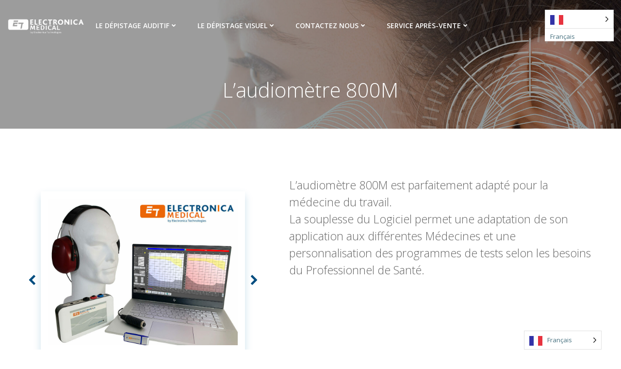

--- FILE ---
content_type: text/html; charset=UTF-8
request_url: https://www.isi-electronique.fr/medical/laudiometre-800m/
body_size: 24399
content:
<!DOCTYPE html>
<html lang="fr-FR">
<head>
    <meta charset="UTF-8">
    <meta name="viewport" content="width=device-width, initial-scale=1">
    <link rel="profile" href="http://gmpg.org/xfn/11">
    <meta name='robots' content='index, follow, max-image-preview:large, max-snippet:-1, max-video-preview:-1' />

	<!-- This site is optimized with the Yoast SEO plugin v26.6 - https://yoast.com/wordpress/plugins/seo/ -->
	<title>L&#039;audiomètre 800M - Electronica Médical</title>
	<link rel="canonical" href="https://www.isi-electronique.fr/medical/laudiometre-800m/" />
	<meta property="og:locale" content="fr_FR" />
	<meta property="og:type" content="article" />
	<meta property="og:title" content="L&#039;audiomètre 800M - Electronica Médical" />
	<meta property="og:description" content="Audiomètre 600M Casque Sennheiser Test audiométrique Paramétrage logiciel Valise Valise Valise Valise Valise L’audiomètre 800M est parfaitement adapté pour la médecine du travail.La souplesse du Logiciel permet une adaptation de son application aux différentes Médecines et une personnalisation des programmes de tests selon les besoins du Professionnel de Santé. Audiomètre livré, dans une valise, avec [&hellip;]" />
	<meta property="og:url" content="https://www.isi-electronique.fr/medical/laudiometre-800m/" />
	<meta property="og:site_name" content="Electronica Médical" />
	<meta property="article:modified_time" content="2025-12-01T11:46:05+00:00" />
	<meta property="og:image" content="https://www.isi-electronique.fr/medical/wp-content/uploads/2022/04/cropped-cropped-cropped-800M-casque-Radioear-DD45-avec-coques-Peltor.jpg" />
	<meta property="og:image:width" content="988" />
	<meta property="og:image:height" content="763" />
	<meta property="og:image:type" content="image/jpeg" />
	<meta name="twitter:card" content="summary_large_image" />
	<script type="application/ld+json" class="yoast-schema-graph">{"@context":"https://schema.org","@graph":[{"@type":"WebPage","@id":"https://www.isi-electronique.fr/medical/laudiometre-800m/","url":"https://www.isi-electronique.fr/medical/laudiometre-800m/","name":"L'audiomètre 800M - Electronica Médical","isPartOf":{"@id":"https://www.isi-electronique.fr/medical/#website"},"primaryImageOfPage":{"@id":"https://www.isi-electronique.fr/medical/laudiometre-800m/#primaryimage"},"image":{"@id":"https://www.isi-electronique.fr/medical/laudiometre-800m/#primaryimage"},"thumbnailUrl":"https://www.isi-electronique.fr/medical/wp-content/uploads/2022/04/cropped-cropped-cropped-800M-casque-Radioear-DD45-avec-coques-Peltor.jpg","datePublished":"2023-01-07T19:55:06+00:00","dateModified":"2025-12-01T11:46:05+00:00","breadcrumb":{"@id":"https://www.isi-electronique.fr/medical/laudiometre-800m/#breadcrumb"},"inLanguage":"fr-FR","potentialAction":[{"@type":"ReadAction","target":["https://www.isi-electronique.fr/medical/laudiometre-800m/"]}]},{"@type":"ImageObject","inLanguage":"fr-FR","@id":"https://www.isi-electronique.fr/medical/laudiometre-800m/#primaryimage","url":"https://www.isi-electronique.fr/medical/wp-content/uploads/2022/04/cropped-cropped-cropped-800M-casque-Radioear-DD45-avec-coques-Peltor.jpg","contentUrl":"https://www.isi-electronique.fr/medical/wp-content/uploads/2022/04/cropped-cropped-cropped-800M-casque-Radioear-DD45-avec-coques-Peltor.jpg","width":988,"height":763,"caption":"Audiomètre 800M"},{"@type":"BreadcrumbList","@id":"https://www.isi-electronique.fr/medical/laudiometre-800m/#breadcrumb","itemListElement":[{"@type":"ListItem","position":1,"name":"Accueil","item":"https://www.isi-electronique.fr/medical/"},{"@type":"ListItem","position":2,"name":"L&rsquo;audiomètre 800M"}]},{"@type":"WebSite","@id":"https://www.isi-electronique.fr/medical/#website","url":"https://www.isi-electronique.fr/medical/","name":"Electroncia Medical","description":"CONCEPTEUR ET FABRIQUANT DE DISPOSITIFS MEDICAUX","publisher":{"@id":"https://www.isi-electronique.fr/medical/#organization"},"potentialAction":[{"@type":"SearchAction","target":{"@type":"EntryPoint","urlTemplate":"https://www.isi-electronique.fr/medical/?s={search_term_string}"},"query-input":{"@type":"PropertyValueSpecification","valueRequired":true,"valueName":"search_term_string"}}],"inLanguage":"fr-FR"},{"@type":"Organization","@id":"https://www.isi-electronique.fr/medical/#organization","name":"Electroncia Medical","url":"https://www.isi-electronique.fr/medical/","logo":{"@type":"ImageObject","inLanguage":"fr-FR","@id":"https://www.isi-electronique.fr/medical/#/schema/logo/image/","url":"https://www.isi-electronique.fr/medical/wp-content/uploads/2020/05/cropped-Logo-ElectronicaMedicalAGD-1-1.png","contentUrl":"https://www.isi-electronique.fr/medical/wp-content/uploads/2020/05/cropped-Logo-ElectronicaMedicalAGD-1-1.png","width":2953,"height":1181,"caption":"Electroncia Medical"},"image":{"@id":"https://www.isi-electronique.fr/medical/#/schema/logo/image/"}}]}</script>
	<!-- / Yoast SEO plugin. -->


<link rel='dns-prefetch' href='//fonts.googleapis.com' />
<link rel="alternate" type="application/rss+xml" title="Electronica Médical &raquo; Flux" href="https://www.isi-electronique.fr/medical/feed/" />
<link rel="alternate" type="application/rss+xml" title="Electronica Médical &raquo; Flux des commentaires" href="https://www.isi-electronique.fr/medical/comments/feed/" />
<link rel="alternate" title="oEmbed (JSON)" type="application/json+oembed" href="https://www.isi-electronique.fr/medical/wp-json/oembed/1.0/embed?url=https%3A%2F%2Fwww.isi-electronique.fr%2Fmedical%2Flaudiometre-800m%2F" />
<link rel="alternate" title="oEmbed (XML)" type="text/xml+oembed" href="https://www.isi-electronique.fr/medical/wp-json/oembed/1.0/embed?url=https%3A%2F%2Fwww.isi-electronique.fr%2Fmedical%2Flaudiometre-800m%2F&#038;format=xml" />
<style id='wp-img-auto-sizes-contain-inline-css' type='text/css'>
img:is([sizes=auto i],[sizes^="auto," i]){contain-intrinsic-size:3000px 1500px}
/*# sourceURL=wp-img-auto-sizes-contain-inline-css */
</style>
<link rel='stylesheet' id='extend-builder-css-css' href='https://www.isi-electronique.fr/medical/wp-content/plugins/colibri-page-builder-pro/extend-builder/assets/static/css/theme.css?ver=1.0.406-pro' type='text/css' media='all' />
<style id='extend-builder-css-inline-css' type='text/css'>
/* page css */
/* part css : theme-shapes */
.colibri-shape-circles {
background-image:url('https://www.isi-electronique.fr/medical/wp-content/themes/colibri-wp/resources/images/header-shapes/circles.png')
}
.colibri-shape-10degree-stripes {
background-image:url('https://www.isi-electronique.fr/medical/wp-content/themes/colibri-wp/resources/images/header-shapes/10degree-stripes.png')
}
.colibri-shape-rounded-squares-blue {
background-image:url('https://www.isi-electronique.fr/medical/wp-content/themes/colibri-wp/resources/images/header-shapes/rounded-squares-blue.png')
}
.colibri-shape-many-rounded-squares-blue {
background-image:url('https://www.isi-electronique.fr/medical/wp-content/themes/colibri-wp/resources/images/header-shapes/many-rounded-squares-blue.png')
}
.colibri-shape-two-circles {
background-image:url('https://www.isi-electronique.fr/medical/wp-content/themes/colibri-wp/resources/images/header-shapes/two-circles.png')
}
.colibri-shape-circles-2 {
background-image:url('https://www.isi-electronique.fr/medical/wp-content/themes/colibri-wp/resources/images/header-shapes/circles-2.png')
}
.colibri-shape-circles-3 {
background-image:url('https://www.isi-electronique.fr/medical/wp-content/themes/colibri-wp/resources/images/header-shapes/circles-3.png')
}
.colibri-shape-circles-gradient {
background-image:url('https://www.isi-electronique.fr/medical/wp-content/themes/colibri-wp/resources/images/header-shapes/circles-gradient.png')
}
.colibri-shape-circles-white-gradient {
background-image:url('https://www.isi-electronique.fr/medical/wp-content/themes/colibri-wp/resources/images/header-shapes/circles-white-gradient.png')
}
.colibri-shape-waves {
background-image:url('https://www.isi-electronique.fr/medical/wp-content/themes/colibri-wp/resources/images/header-shapes/waves.png')
}
.colibri-shape-waves-inverted {
background-image:url('https://www.isi-electronique.fr/medical/wp-content/themes/colibri-wp/resources/images/header-shapes/waves-inverted.png')
}
.colibri-shape-dots {
background-image:url('https://www.isi-electronique.fr/medical/wp-content/themes/colibri-wp/resources/images/header-shapes/dots.png')
}
.colibri-shape-left-tilted-lines {
background-image:url('https://www.isi-electronique.fr/medical/wp-content/themes/colibri-wp/resources/images/header-shapes/left-tilted-lines.png')
}
.colibri-shape-right-tilted-lines {
background-image:url('https://www.isi-electronique.fr/medical/wp-content/themes/colibri-wp/resources/images/header-shapes/right-tilted-lines.png')
}
.colibri-shape-right-tilted-strips {
background-image:url('https://www.isi-electronique.fr/medical/wp-content/themes/colibri-wp/resources/images/header-shapes/right-tilted-strips.png')
}
/* part css : theme */

.h-y-container > *:not(:last-child), .h-x-container-inner > * {
  margin-bottom: 20px;
}
.h-x-container-inner, .h-column__content > .h-x-container > *:last-child {
  margin-bottom: -20px;
}
.h-x-container-inner > * {
  padding-left: 10px;
  padding-right: 10px;
}
.h-x-container-inner {
  margin-left: -10px;
  margin-right: -10px;
}
[class*=style-], [class*=local-style-], .h-global-transition, .h-global-transition-all, .h-global-transition-all * {
  transition-duration: 0.5s;
}
.wp-block-button .wp-block-button__link:not(.has-background),.wp-block-file .wp-block-file__button {
  background-color: #03a9f4;
  background-image: none;
}
.wp-block-button .wp-block-button__link:not(.has-background):hover,.wp-block-button .wp-block-button__link:not(.has-background):focus,.wp-block-button .wp-block-button__link:not(.has-background):active,.wp-block-file .wp-block-file__button:hover,.wp-block-file .wp-block-file__button:focus,.wp-block-file .wp-block-file__button:active {
  background-color: rgb(2, 110, 159);
  background-image: none;
}
.wp-block-button.is-style-outline .wp-block-button__link:not(.has-background) {
  color: #03a9f4;
  background-color: transparent;
  background-image: none;
  border-top-width: 2px;
  border-top-color: #03a9f4;
  border-top-style: solid;
  border-right-width: 2px;
  border-right-color: #03a9f4;
  border-right-style: solid;
  border-bottom-width: 2px;
  border-bottom-color: #03a9f4;
  border-bottom-style: solid;
  border-left-width: 2px;
  border-left-color: #03a9f4;
  border-left-style: solid;
}
.wp-block-button.is-style-outline .wp-block-button__link:not(.has-background):hover,.wp-block-button.is-style-outline .wp-block-button__link:not(.has-background):focus,.wp-block-button.is-style-outline .wp-block-button__link:not(.has-background):active {
  color: #fff;
  background-color: #03a9f4;
  background-image: none;
}
.has-background-color,*[class^="wp-block-"].is-style-solid-color {
  background-color: #03a9f4;
  background-image: none;
}
.has-colibri-color-1-background-color {
  background-color: #03a9f4;
  background-image: none;
}
.wp-block-button .wp-block-button__link.has-colibri-color-1-background-color {
  background-color: #03a9f4;
  background-image: none;
}
.wp-block-button .wp-block-button__link.has-colibri-color-1-background-color:hover,.wp-block-button .wp-block-button__link.has-colibri-color-1-background-color:focus,.wp-block-button .wp-block-button__link.has-colibri-color-1-background-color:active {
  background-color: rgb(2, 110, 159);
  background-image: none;
}
.wp-block-button.is-style-outline .wp-block-button__link.has-colibri-color-1-background-color {
  color: #03a9f4;
  background-color: transparent;
  background-image: none;
  border-top-width: 2px;
  border-top-color: #03a9f4;
  border-top-style: solid;
  border-right-width: 2px;
  border-right-color: #03a9f4;
  border-right-style: solid;
  border-bottom-width: 2px;
  border-bottom-color: #03a9f4;
  border-bottom-style: solid;
  border-left-width: 2px;
  border-left-color: #03a9f4;
  border-left-style: solid;
}
.wp-block-button.is-style-outline .wp-block-button__link.has-colibri-color-1-background-color:hover,.wp-block-button.is-style-outline .wp-block-button__link.has-colibri-color-1-background-color:focus,.wp-block-button.is-style-outline .wp-block-button__link.has-colibri-color-1-background-color:active {
  color: #fff;
  background-color: #03a9f4;
  background-image: none;
}
*[class^="wp-block-"].has-colibri-color-1-background-color,*[class^="wp-block-"] .has-colibri-color-1-background-color,*[class^="wp-block-"].is-style-solid-color.has-colibri-color-1-color,*[class^="wp-block-"].is-style-solid-color blockquote.has-colibri-color-1-color,*[class^="wp-block-"].is-style-solid-color blockquote.has-colibri-color-1-color p {
  background-color: #03a9f4;
  background-image: none;
}
.has-colibri-color-1-color {
  color: #03a9f4;
}
.has-colibri-color-2-background-color {
  background-color: #f79007;
  background-image: none;
}
.wp-block-button .wp-block-button__link.has-colibri-color-2-background-color {
  background-color: #f79007;
  background-image: none;
}
.wp-block-button .wp-block-button__link.has-colibri-color-2-background-color:hover,.wp-block-button .wp-block-button__link.has-colibri-color-2-background-color:focus,.wp-block-button .wp-block-button__link.has-colibri-color-2-background-color:active {
  background-color: rgb(162, 94, 5);
  background-image: none;
}
.wp-block-button.is-style-outline .wp-block-button__link.has-colibri-color-2-background-color {
  color: #f79007;
  background-color: transparent;
  background-image: none;
  border-top-width: 2px;
  border-top-color: #f79007;
  border-top-style: solid;
  border-right-width: 2px;
  border-right-color: #f79007;
  border-right-style: solid;
  border-bottom-width: 2px;
  border-bottom-color: #f79007;
  border-bottom-style: solid;
  border-left-width: 2px;
  border-left-color: #f79007;
  border-left-style: solid;
}
.wp-block-button.is-style-outline .wp-block-button__link.has-colibri-color-2-background-color:hover,.wp-block-button.is-style-outline .wp-block-button__link.has-colibri-color-2-background-color:focus,.wp-block-button.is-style-outline .wp-block-button__link.has-colibri-color-2-background-color:active {
  color: #fff;
  background-color: #f79007;
  background-image: none;
}
*[class^="wp-block-"].has-colibri-color-2-background-color,*[class^="wp-block-"] .has-colibri-color-2-background-color,*[class^="wp-block-"].is-style-solid-color.has-colibri-color-2-color,*[class^="wp-block-"].is-style-solid-color blockquote.has-colibri-color-2-color,*[class^="wp-block-"].is-style-solid-color blockquote.has-colibri-color-2-color p {
  background-color: #f79007;
  background-image: none;
}
.has-colibri-color-2-color {
  color: #f79007;
}
.has-colibri-color-3-background-color {
  background-color: #00bf87;
  background-image: none;
}
.wp-block-button .wp-block-button__link.has-colibri-color-3-background-color {
  background-color: #00bf87;
  background-image: none;
}
.wp-block-button .wp-block-button__link.has-colibri-color-3-background-color:hover,.wp-block-button .wp-block-button__link.has-colibri-color-3-background-color:focus,.wp-block-button .wp-block-button__link.has-colibri-color-3-background-color:active {
  background-color: rgb(0, 106, 75);
  background-image: none;
}
.wp-block-button.is-style-outline .wp-block-button__link.has-colibri-color-3-background-color {
  color: #00bf87;
  background-color: transparent;
  background-image: none;
  border-top-width: 2px;
  border-top-color: #00bf87;
  border-top-style: solid;
  border-right-width: 2px;
  border-right-color: #00bf87;
  border-right-style: solid;
  border-bottom-width: 2px;
  border-bottom-color: #00bf87;
  border-bottom-style: solid;
  border-left-width: 2px;
  border-left-color: #00bf87;
  border-left-style: solid;
}
.wp-block-button.is-style-outline .wp-block-button__link.has-colibri-color-3-background-color:hover,.wp-block-button.is-style-outline .wp-block-button__link.has-colibri-color-3-background-color:focus,.wp-block-button.is-style-outline .wp-block-button__link.has-colibri-color-3-background-color:active {
  color: #fff;
  background-color: #00bf87;
  background-image: none;
}
*[class^="wp-block-"].has-colibri-color-3-background-color,*[class^="wp-block-"] .has-colibri-color-3-background-color,*[class^="wp-block-"].is-style-solid-color.has-colibri-color-3-color,*[class^="wp-block-"].is-style-solid-color blockquote.has-colibri-color-3-color,*[class^="wp-block-"].is-style-solid-color blockquote.has-colibri-color-3-color p {
  background-color: #00bf87;
  background-image: none;
}
.has-colibri-color-3-color {
  color: #00bf87;
}
.has-colibri-color-4-background-color {
  background-color: #6632ff;
  background-image: none;
}
.wp-block-button .wp-block-button__link.has-colibri-color-4-background-color {
  background-color: #6632ff;
  background-image: none;
}
.wp-block-button .wp-block-button__link.has-colibri-color-4-background-color:hover,.wp-block-button .wp-block-button__link.has-colibri-color-4-background-color:focus,.wp-block-button .wp-block-button__link.has-colibri-color-4-background-color:active {
  background-color: rgb(68, 33, 170);
  background-image: none;
}
.wp-block-button.is-style-outline .wp-block-button__link.has-colibri-color-4-background-color {
  color: #6632ff;
  background-color: transparent;
  background-image: none;
  border-top-width: 2px;
  border-top-color: #6632ff;
  border-top-style: solid;
  border-right-width: 2px;
  border-right-color: #6632ff;
  border-right-style: solid;
  border-bottom-width: 2px;
  border-bottom-color: #6632ff;
  border-bottom-style: solid;
  border-left-width: 2px;
  border-left-color: #6632ff;
  border-left-style: solid;
}
.wp-block-button.is-style-outline .wp-block-button__link.has-colibri-color-4-background-color:hover,.wp-block-button.is-style-outline .wp-block-button__link.has-colibri-color-4-background-color:focus,.wp-block-button.is-style-outline .wp-block-button__link.has-colibri-color-4-background-color:active {
  color: #fff;
  background-color: #6632ff;
  background-image: none;
}
*[class^="wp-block-"].has-colibri-color-4-background-color,*[class^="wp-block-"] .has-colibri-color-4-background-color,*[class^="wp-block-"].is-style-solid-color.has-colibri-color-4-color,*[class^="wp-block-"].is-style-solid-color blockquote.has-colibri-color-4-color,*[class^="wp-block-"].is-style-solid-color blockquote.has-colibri-color-4-color p {
  background-color: #6632ff;
  background-image: none;
}
.has-colibri-color-4-color {
  color: #6632ff;
}
.has-colibri-color-5-background-color {
  background-color: #FFFFFF;
  background-image: none;
}
.wp-block-button .wp-block-button__link.has-colibri-color-5-background-color {
  background-color: #FFFFFF;
  background-image: none;
}
.wp-block-button .wp-block-button__link.has-colibri-color-5-background-color:hover,.wp-block-button .wp-block-button__link.has-colibri-color-5-background-color:focus,.wp-block-button .wp-block-button__link.has-colibri-color-5-background-color:active {
  background-color: rgb(102, 102, 102);
  background-image: none;
}
.wp-block-button.is-style-outline .wp-block-button__link.has-colibri-color-5-background-color {
  color: #FFFFFF;
  background-color: transparent;
  background-image: none;
  border-top-width: 2px;
  border-top-color: #FFFFFF;
  border-top-style: solid;
  border-right-width: 2px;
  border-right-color: #FFFFFF;
  border-right-style: solid;
  border-bottom-width: 2px;
  border-bottom-color: #FFFFFF;
  border-bottom-style: solid;
  border-left-width: 2px;
  border-left-color: #FFFFFF;
  border-left-style: solid;
}
.wp-block-button.is-style-outline .wp-block-button__link.has-colibri-color-5-background-color:hover,.wp-block-button.is-style-outline .wp-block-button__link.has-colibri-color-5-background-color:focus,.wp-block-button.is-style-outline .wp-block-button__link.has-colibri-color-5-background-color:active {
  color: #fff;
  background-color: #FFFFFF;
  background-image: none;
}
*[class^="wp-block-"].has-colibri-color-5-background-color,*[class^="wp-block-"] .has-colibri-color-5-background-color,*[class^="wp-block-"].is-style-solid-color.has-colibri-color-5-color,*[class^="wp-block-"].is-style-solid-color blockquote.has-colibri-color-5-color,*[class^="wp-block-"].is-style-solid-color blockquote.has-colibri-color-5-color p {
  background-color: #FFFFFF;
  background-image: none;
}
.has-colibri-color-5-color {
  color: #FFFFFF;
}
.has-colibri-color-6-background-color {
  background-color: #17252a;
  background-image: none;
}
.wp-block-button .wp-block-button__link.has-colibri-color-6-background-color {
  background-color: #17252a;
  background-image: none;
}
.wp-block-button .wp-block-button__link.has-colibri-color-6-background-color:hover,.wp-block-button .wp-block-button__link.has-colibri-color-6-background-color:focus,.wp-block-button .wp-block-button__link.has-colibri-color-6-background-color:active {
  background-color: rgb(23, 37, 42);
  background-image: none;
}
.wp-block-button.is-style-outline .wp-block-button__link.has-colibri-color-6-background-color {
  color: #17252a;
  background-color: transparent;
  background-image: none;
  border-top-width: 2px;
  border-top-color: #17252a;
  border-top-style: solid;
  border-right-width: 2px;
  border-right-color: #17252a;
  border-right-style: solid;
  border-bottom-width: 2px;
  border-bottom-color: #17252a;
  border-bottom-style: solid;
  border-left-width: 2px;
  border-left-color: #17252a;
  border-left-style: solid;
}
.wp-block-button.is-style-outline .wp-block-button__link.has-colibri-color-6-background-color:hover,.wp-block-button.is-style-outline .wp-block-button__link.has-colibri-color-6-background-color:focus,.wp-block-button.is-style-outline .wp-block-button__link.has-colibri-color-6-background-color:active {
  color: #fff;
  background-color: #17252a;
  background-image: none;
}
*[class^="wp-block-"].has-colibri-color-6-background-color,*[class^="wp-block-"] .has-colibri-color-6-background-color,*[class^="wp-block-"].is-style-solid-color.has-colibri-color-6-color,*[class^="wp-block-"].is-style-solid-color blockquote.has-colibri-color-6-color,*[class^="wp-block-"].is-style-solid-color blockquote.has-colibri-color-6-color p {
  background-color: #17252a;
  background-image: none;
}
.has-colibri-color-6-color {
  color: #17252a;
}
#colibri .woocommerce-store-notice,#colibri.woocommerce .content .h-section input[type=submit],#colibri.woocommerce-page  .content .h-section  input[type=button],#colibri.woocommerce .content .h-section  input[type=button],#colibri.woocommerce-page  .content .h-section .button,#colibri.woocommerce .content .h-section .button,#colibri.woocommerce-page  .content .h-section  a.button,#colibri.woocommerce .content .h-section  a.button,#colibri.woocommerce-page  .content .h-section button.button,#colibri.woocommerce .content .h-section button.button,#colibri.woocommerce-page  .content .h-section input.button,#colibri.woocommerce .content .h-section input.button,#colibri.woocommerce-page  .content .h-section input#submit,#colibri.woocommerce .content .h-section input#submit,#colibri.woocommerce-page  .content .h-section a.added_to_cart,#colibri.woocommerce .content .h-section a.added_to_cart,#colibri.woocommerce-page  .content .h-section .ui-slider-range,#colibri.woocommerce .content .h-section .ui-slider-range,#colibri.woocommerce-page  .content .h-section .ui-slider-handle,#colibri.woocommerce .content .h-section .ui-slider-handle,#colibri.woocommerce-page  .content .h-section .wc-block-cart__submit-button,#colibri.woocommerce .content .h-section .wc-block-cart__submit-button,#colibri.woocommerce-page  .content .h-section .wc-block-components-checkout-place-order-button,#colibri.woocommerce .content .h-section .wc-block-components-checkout-place-order-button {
  background-color: #03a9f4;
  background-image: none;
  border-top-width: 0px;
  border-top-color: #03a9f4;
  border-top-style: solid;
  border-right-width: 0px;
  border-right-color: #03a9f4;
  border-right-style: solid;
  border-bottom-width: 0px;
  border-bottom-color: #03a9f4;
  border-bottom-style: solid;
  border-left-width: 0px;
  border-left-color: #03a9f4;
  border-left-style: solid;
}
#colibri .woocommerce-store-notice:hover,#colibri .woocommerce-store-notice:focus,#colibri .woocommerce-store-notice:active,#colibri.woocommerce .content .h-section input[type=submit]:hover,#colibri.woocommerce .content .h-section input[type=submit]:focus,#colibri.woocommerce .content .h-section input[type=submit]:active,#colibri.woocommerce-page  .content .h-section  input[type=button]:hover,#colibri.woocommerce-page  .content .h-section  input[type=button]:focus,#colibri.woocommerce-page  .content .h-section  input[type=button]:active,#colibri.woocommerce .content .h-section  input[type=button]:hover,#colibri.woocommerce .content .h-section  input[type=button]:focus,#colibri.woocommerce .content .h-section  input[type=button]:active,#colibri.woocommerce-page  .content .h-section .button:hover,#colibri.woocommerce-page  .content .h-section .button:focus,#colibri.woocommerce-page  .content .h-section .button:active,#colibri.woocommerce .content .h-section .button:hover,#colibri.woocommerce .content .h-section .button:focus,#colibri.woocommerce .content .h-section .button:active,#colibri.woocommerce-page  .content .h-section  a.button:hover,#colibri.woocommerce-page  .content .h-section  a.button:focus,#colibri.woocommerce-page  .content .h-section  a.button:active,#colibri.woocommerce .content .h-section  a.button:hover,#colibri.woocommerce .content .h-section  a.button:focus,#colibri.woocommerce .content .h-section  a.button:active,#colibri.woocommerce-page  .content .h-section button.button:hover,#colibri.woocommerce-page  .content .h-section button.button:focus,#colibri.woocommerce-page  .content .h-section button.button:active,#colibri.woocommerce .content .h-section button.button:hover,#colibri.woocommerce .content .h-section button.button:focus,#colibri.woocommerce .content .h-section button.button:active,#colibri.woocommerce-page  .content .h-section input.button:hover,#colibri.woocommerce-page  .content .h-section input.button:focus,#colibri.woocommerce-page  .content .h-section input.button:active,#colibri.woocommerce .content .h-section input.button:hover,#colibri.woocommerce .content .h-section input.button:focus,#colibri.woocommerce .content .h-section input.button:active,#colibri.woocommerce-page  .content .h-section input#submit:hover,#colibri.woocommerce-page  .content .h-section input#submit:focus,#colibri.woocommerce-page  .content .h-section input#submit:active,#colibri.woocommerce .content .h-section input#submit:hover,#colibri.woocommerce .content .h-section input#submit:focus,#colibri.woocommerce .content .h-section input#submit:active,#colibri.woocommerce-page  .content .h-section a.added_to_cart:hover,#colibri.woocommerce-page  .content .h-section a.added_to_cart:focus,#colibri.woocommerce-page  .content .h-section a.added_to_cart:active,#colibri.woocommerce .content .h-section a.added_to_cart:hover,#colibri.woocommerce .content .h-section a.added_to_cart:focus,#colibri.woocommerce .content .h-section a.added_to_cart:active,#colibri.woocommerce-page  .content .h-section .ui-slider-range:hover,#colibri.woocommerce-page  .content .h-section .ui-slider-range:focus,#colibri.woocommerce-page  .content .h-section .ui-slider-range:active,#colibri.woocommerce .content .h-section .ui-slider-range:hover,#colibri.woocommerce .content .h-section .ui-slider-range:focus,#colibri.woocommerce .content .h-section .ui-slider-range:active,#colibri.woocommerce-page  .content .h-section .ui-slider-handle:hover,#colibri.woocommerce-page  .content .h-section .ui-slider-handle:focus,#colibri.woocommerce-page  .content .h-section .ui-slider-handle:active,#colibri.woocommerce .content .h-section .ui-slider-handle:hover,#colibri.woocommerce .content .h-section .ui-slider-handle:focus,#colibri.woocommerce .content .h-section .ui-slider-handle:active,#colibri.woocommerce-page  .content .h-section .wc-block-cart__submit-button:hover,#colibri.woocommerce-page  .content .h-section .wc-block-cart__submit-button:focus,#colibri.woocommerce-page  .content .h-section .wc-block-cart__submit-button:active,#colibri.woocommerce .content .h-section .wc-block-cart__submit-button:hover,#colibri.woocommerce .content .h-section .wc-block-cart__submit-button:focus,#colibri.woocommerce .content .h-section .wc-block-cart__submit-button:active,#colibri.woocommerce-page  .content .h-section .wc-block-components-checkout-place-order-button:hover,#colibri.woocommerce-page  .content .h-section .wc-block-components-checkout-place-order-button:focus,#colibri.woocommerce-page  .content .h-section .wc-block-components-checkout-place-order-button:active,#colibri.woocommerce .content .h-section .wc-block-components-checkout-place-order-button:hover,#colibri.woocommerce .content .h-section .wc-block-components-checkout-place-order-button:focus,#colibri.woocommerce .content .h-section .wc-block-components-checkout-place-order-button:active {
  background-color: rgb(2, 110, 159);
  background-image: none;
  border-top-width: 0px;
  border-top-color: rgb(2, 110, 159);
  border-top-style: solid;
  border-right-width: 0px;
  border-right-color: rgb(2, 110, 159);
  border-right-style: solid;
  border-bottom-width: 0px;
  border-bottom-color: rgb(2, 110, 159);
  border-bottom-style: solid;
  border-left-width: 0px;
  border-left-color: rgb(2, 110, 159);
  border-left-style: solid;
}
#colibri.woocommerce-page  .content .h-section .star-rating::before,#colibri.woocommerce .content .h-section .star-rating::before,#colibri.woocommerce-page  .content .h-section .star-rating span::before,#colibri.woocommerce .content .h-section .star-rating span::before {
  color: #03a9f4;
}
#colibri.woocommerce-page  .content .h-section .price,#colibri.woocommerce .content .h-section .price {
  color: #03a9f4;
}
#colibri.woocommerce-page  .content .h-section .price del,#colibri.woocommerce .content .h-section .price del {
  color: rgb(84, 194, 244);
}
#colibri.woocommerce-page  .content .h-section .onsale,#colibri.woocommerce .content .h-section .onsale {
  background-color: #03a9f4;
  background-image: none;
}
#colibri.woocommerce-page  .content .h-section .onsale:hover,#colibri.woocommerce-page  .content .h-section .onsale:focus,#colibri.woocommerce-page  .content .h-section .onsale:active,#colibri.woocommerce .content .h-section .onsale:hover,#colibri.woocommerce .content .h-section .onsale:focus,#colibri.woocommerce .content .h-section .onsale:active {
  background-color: rgb(2, 110, 159);
  background-image: none;
}
#colibri.woocommerce ul.products li.product h2:hover {
  color: #03a9f4;
}
#colibri.woocommerce-page  .content .h-section .woocommerce-pagination .page-numbers.current,#colibri.woocommerce .content .h-section .woocommerce-pagination .page-numbers.current,#colibri.woocommerce-page  .content .h-section .woocommerce-pagination a.page-numbers:hover,#colibri.woocommerce .content .h-section .woocommerce-pagination a.page-numbers:hover {
  background-color: #03a9f4;
  background-image: none;
}
#colibri.woocommerce-page  .content .h-section .comment-form-rating .stars a,#colibri.woocommerce .content .h-section .comment-form-rating .stars a {
  color: #03a9f4;
}
.h-section-global-spacing {
  padding-top: 90px;
  padding-bottom: 90px;
}
#colibri .colibri-language-switcher {
  background-color: white;
  background-image: none;
  top: 80px;
  border-top-width: 0px;
  border-top-style: none;
  border-top-left-radius: 4px;
  border-top-right-radius: 0px;
  border-right-width: 0px;
  border-right-style: none;
  border-bottom-width: 0px;
  border-bottom-style: none;
  border-bottom-left-radius: 4px;
  border-bottom-right-radius: 0px;
  border-left-width: 0px;
  border-left-style: none;
}
#colibri .colibri-language-switcher .lang-item {
  padding-top: 14px;
  padding-right: 18px;
  padding-bottom: 14px;
  padding-left: 18px;
}
body {
  font-family: Open Sans;
  font-weight: 400;
  font-size: 16px;
  line-height: 1.6;
  color: rgb(70, 112, 127);
}
body a {
  font-family: Open Sans;
  font-weight: 400;
  text-decoration: none;
  font-size: 1em;
  line-height: 1.5;
  color: rgb(236, 102, 8);
}
body p {
  margin-bottom: 16px;
  font-family: Open Sans;
  font-weight: 400;
  font-size: 16px;
  line-height: 1.6;
  color: rgb(70, 112, 127);
}
body .h-lead p {
  margin-bottom: 16px;
  font-family: Open Sans;
  font-weight: 300;
  font-size: 1.25em;
  line-height: 1.5;
  color: rgb(37, 41, 42);
}
body blockquote p {
  margin-bottom: 16px;
  font-family: Open Sans;
  font-weight: 400;
  font-size: 16px;
  line-height: 1.6;
  color: rgb(70, 112, 127);
}
body h1 {
  margin-bottom: 16px;
  font-family: Open Sans;
  font-weight: 300;
  font-size: 3.375em;
  line-height: 1.26;
  color: rgb(23, 37, 42);
}
body h2 {
  margin-bottom: 16px;
  font-family: Open Sans;
  font-weight: 300;
  font-size: 2.625em;
  line-height: 1.143;
  color: rgb(23, 37, 42);
}
body h3 {
  margin-bottom: 16px;
  font-family: Open Sans;
  font-weight: 300;
  font-size: 2.25em;
  line-height: 1.25;
  color: rgb(23, 37, 42);
}
body h4 {
  margin-bottom: 16px;
  font-family: Open Sans;
  font-weight: 600;
  font-size: 1.25em;
  line-height: 1.6;
  color: rgb(23, 37, 42);
}
body h5 {
  margin-bottom: 16px;
  font-family: Open Sans;
  font-weight: 600;
  font-size: 1.125em;
  line-height: 1.55;
  color: rgb(23, 37, 42);
}
body h6 {
  margin-bottom: 16px;
  font-family: Open Sans;
  font-weight: 600;
  font-size: 1em;
  line-height: 1.6;
  color: rgb(23, 37, 42);
}
.has-colibri-color-7-background-color {
  background-image: none;
}
.wp-block-button .wp-block-button__link.has-colibri-color-7-background-color {
  background-image: none;
}
.wp-block-button .wp-block-button__link.has-colibri-color-7-background-color:hover,.wp-block-button .wp-block-button__link.has-colibri-color-7-background-color:focus,.wp-block-button .wp-block-button__link.has-colibri-color-7-background-color:active {
  background-color: rgb(51, 51, 51);
  background-image: none;
}
.wp-block-button.is-style-outline .wp-block-button__link.has-colibri-color-7-background-color {
  background-color: transparent;
  background-image: none;
  border-top-width: 2px;
  border-top-style: solid;
  border-right-width: 2px;
  border-right-style: solid;
  border-bottom-width: 2px;
  border-bottom-style: solid;
  border-left-width: 2px;
  border-left-style: solid;
}
.wp-block-button.is-style-outline .wp-block-button__link.has-colibri-color-7-background-color:hover,.wp-block-button.is-style-outline .wp-block-button__link.has-colibri-color-7-background-color:focus,.wp-block-button.is-style-outline .wp-block-button__link.has-colibri-color-7-background-color:active {
  color: #fff;
  background-image: none;
}
*[class^="wp-block-"].has-colibri-color-7-background-color,*[class^="wp-block-"] .has-colibri-color-7-background-color,*[class^="wp-block-"].is-style-solid-color.has-colibri-color-7-color,*[class^="wp-block-"].is-style-solid-color blockquote.has-colibri-color-7-color,*[class^="wp-block-"].is-style-solid-color blockquote.has-colibri-color-7-color p {
  background-image: none;
}
.has-colibri-color-8-background-color {
  background-image: none;
}
.wp-block-button .wp-block-button__link.has-colibri-color-8-background-color {
  background-image: none;
}
.wp-block-button .wp-block-button__link.has-colibri-color-8-background-color:hover,.wp-block-button .wp-block-button__link.has-colibri-color-8-background-color:focus,.wp-block-button .wp-block-button__link.has-colibri-color-8-background-color:active {
  background-color: rgb(51, 51, 51);
  background-image: none;
}
.wp-block-button.is-style-outline .wp-block-button__link.has-colibri-color-8-background-color {
  background-color: transparent;
  background-image: none;
  border-top-width: 2px;
  border-top-style: solid;
  border-right-width: 2px;
  border-right-style: solid;
  border-bottom-width: 2px;
  border-bottom-style: solid;
  border-left-width: 2px;
  border-left-style: solid;
}
.wp-block-button.is-style-outline .wp-block-button__link.has-colibri-color-8-background-color:hover,.wp-block-button.is-style-outline .wp-block-button__link.has-colibri-color-8-background-color:focus,.wp-block-button.is-style-outline .wp-block-button__link.has-colibri-color-8-background-color:active {
  color: #fff;
  background-image: none;
}
*[class^="wp-block-"].has-colibri-color-8-background-color,*[class^="wp-block-"] .has-colibri-color-8-background-color,*[class^="wp-block-"].is-style-solid-color.has-colibri-color-8-color,*[class^="wp-block-"].is-style-solid-color blockquote.has-colibri-color-8-color,*[class^="wp-block-"].is-style-solid-color blockquote.has-colibri-color-8-color p {
  background-image: none;
}
.has-colibri-color-9-background-color {
  background-color: rgb(0, 77, 128);
  background-image: none;
}
.wp-block-button .wp-block-button__link.has-colibri-color-9-background-color {
  background-color: rgb(0, 77, 128);
  background-image: none;
}
.wp-block-button .wp-block-button__link.has-colibri-color-9-background-color:hover,.wp-block-button .wp-block-button__link.has-colibri-color-9-background-color:focus,.wp-block-button .wp-block-button__link.has-colibri-color-9-background-color:active {
  background-color: rgb(0, 77, 128);
  background-image: none;
}
.wp-block-button.is-style-outline .wp-block-button__link.has-colibri-color-9-background-color {
  color: rgb(0, 77, 128);
  background-color: transparent;
  background-image: none;
  border-top-width: 2px;
  border-top-color: rgb(0, 77, 128);
  border-top-style: solid;
  border-right-width: 2px;
  border-right-color: rgb(0, 77, 128);
  border-right-style: solid;
  border-bottom-width: 2px;
  border-bottom-color: rgb(0, 77, 128);
  border-bottom-style: solid;
  border-left-width: 2px;
  border-left-color: rgb(0, 77, 128);
  border-left-style: solid;
}
.wp-block-button.is-style-outline .wp-block-button__link.has-colibri-color-9-background-color:hover,.wp-block-button.is-style-outline .wp-block-button__link.has-colibri-color-9-background-color:focus,.wp-block-button.is-style-outline .wp-block-button__link.has-colibri-color-9-background-color:active {
  color: #fff;
  background-color: rgb(0, 77, 128);
  background-image: none;
}
*[class^="wp-block-"].has-colibri-color-9-background-color,*[class^="wp-block-"] .has-colibri-color-9-background-color,*[class^="wp-block-"].is-style-solid-color.has-colibri-color-9-color,*[class^="wp-block-"].is-style-solid-color blockquote.has-colibri-color-9-color,*[class^="wp-block-"].is-style-solid-color blockquote.has-colibri-color-9-color p {
  background-color: rgb(0, 77, 128);
  background-image: none;
}
.has-colibri-color-9-color {
  color: rgb(0, 77, 128);
}
.has-colibri-color-10-background-color {
  background-color: rgb(236, 102, 8);
  background-image: none;
}
.wp-block-button .wp-block-button__link.has-colibri-color-10-background-color {
  background-color: rgb(236, 102, 8);
  background-image: none;
}
.wp-block-button .wp-block-button__link.has-colibri-color-10-background-color:hover,.wp-block-button .wp-block-button__link.has-colibri-color-10-background-color:focus,.wp-block-button .wp-block-button__link.has-colibri-color-10-background-color:active {
  background-color: rgb(151, 65, 5);
  background-image: none;
}
.wp-block-button.is-style-outline .wp-block-button__link.has-colibri-color-10-background-color {
  color: rgb(236, 102, 8);
  background-color: transparent;
  background-image: none;
  border-top-width: 2px;
  border-top-color: rgb(236, 102, 8);
  border-top-style: solid;
  border-right-width: 2px;
  border-right-color: rgb(236, 102, 8);
  border-right-style: solid;
  border-bottom-width: 2px;
  border-bottom-color: rgb(236, 102, 8);
  border-bottom-style: solid;
  border-left-width: 2px;
  border-left-color: rgb(236, 102, 8);
  border-left-style: solid;
}
.wp-block-button.is-style-outline .wp-block-button__link.has-colibri-color-10-background-color:hover,.wp-block-button.is-style-outline .wp-block-button__link.has-colibri-color-10-background-color:focus,.wp-block-button.is-style-outline .wp-block-button__link.has-colibri-color-10-background-color:active {
  color: #fff;
  background-color: rgb(236, 102, 8);
  background-image: none;
}
*[class^="wp-block-"].has-colibri-color-10-background-color,*[class^="wp-block-"] .has-colibri-color-10-background-color,*[class^="wp-block-"].is-style-solid-color.has-colibri-color-10-color,*[class^="wp-block-"].is-style-solid-color blockquote.has-colibri-color-10-color,*[class^="wp-block-"].is-style-solid-color blockquote.has-colibri-color-10-color p {
  background-color: rgb(236, 102, 8);
  background-image: none;
}
.has-colibri-color-10-color {
  color: rgb(236, 102, 8);
}
 .content.colibri-main-content-single .main-section,.content.colibri-main-content-archive .main-section {
  padding-top: 90px;
  padding-bottom: 90px;
}
 .content.colibri-main-content-single .main-section .colibri-sidebar.blog-sidebar-right,.content.colibri-main-content-archive .main-section .colibri-sidebar.blog-sidebar-right {
  width: 25% ;
  flex: 0 0 auto;
  -ms-flex: 0 0 auto;
  max-width: 25%;
}


@media (min-width: 768px) and (max-width: 1023px){
.h-section-global-spacing {
  padding-top: 60px;
  padding-bottom: 60px;
}
 .content.colibri-main-content-single .main-section .colibri-sidebar.blog-sidebar-right,.content.colibri-main-content-archive .main-section .colibri-sidebar.blog-sidebar-right {
  width: 33.33% ;
  flex: 0 0 auto;
  -ms-flex: 0 0 auto;
  max-width: 33.33%;
}

}

@media (max-width: 767px){
.h-section-global-spacing {
  padding-top: 30px;
  padding-bottom: 30px;
}
 .content.colibri-main-content-single .main-section .colibri-sidebar.blog-sidebar-right,.content.colibri-main-content-archive .main-section .colibri-sidebar.blog-sidebar-right {
  width: 100% ;
  flex: 0 0 auto;
  -ms-flex: 0 0 auto;
  max-width: 100%;
}

}
/* part css : page */
#colibri .style-490 {
  height: auto;
  min-height: unset;
  background-color: #FFFFFF;
  background-image: none;
  padding-top: 69px;
  padding-bottom: 0px;
}
#colibri .style-492 {
  text-align: center;
  height: auto;
  min-height: unset;
  background-color: #FFFFFF;
  background-image: none;
}
#colibri .style-492:hover a {
  color: #FFFFFF;
}
.style-493 > .h-row-container > .h-row > [class*='h-col-'] {
  width: 100% ;
}
#colibri .style-493 {
  min-height: 0px;
  padding-right: 15px;
  padding-left: 15px;
  background-color: #FFFFFF;
  background-image: none;
}
#colibri .style-493 a {
  color: rgb(0, 77, 128);
}
.style-494 > * > .h-y-container > *:not(:last-child) {
  margin-bottom: 10px;
}
#colibri .style-494 {
  text-align: center;
  height: auto;
  min-height: unset;
  box-shadow: 0px 8px 15px 0px rgba(2, 110, 159, 0.2) ;
  background-color: #FFFFFF;
  background-image: none;
}
#colibri .style-495-image {
  opacity: 1;
  border-top-width: 0px;
  border-top-style: none;
  border-right-width: 0px;
  border-right-style: none;
  border-bottom-width: 0px;
  border-bottom-style: none;
  border-left-width: 0px;
  border-left-style: none;
  box-shadow: none;
}
#colibri .style-495-overlay {
  border-top-width: 0px;
  border-top-style: none;
  border-right-width: 0px;
  border-right-style: none;
  border-bottom-width: 0px;
  border-bottom-style: none;
  border-left-width: 0px;
  border-left-style: none;
  background-color: unset;
  background-image: none;
}
#colibri .style-495-caption {
  margin-top: 10px;
}
#colibri .style-495-frameImage {
  z-index: -1;
  transform: translateX(10%) translateY(10%);
  transform-origin: center center 0px;
  background-color: rgb(0,0,0);
  height: 100%;
  width: 100% ;
  border-top-width: 10px;
  border-top-color: rgb(0,0,0);
  border-top-style: none;
  border-right-width: 10px;
  border-right-color: rgb(0,0,0);
  border-right-style: none;
  border-bottom-width: 10px;
  border-bottom-color: rgb(0,0,0);
  border-bottom-style: none;
  border-left-width: 10px;
  border-left-color: rgb(0,0,0);
  border-left-style: none;
}
#colibri .style-496 {
  font-style: italic;
}
#colibri .style-496 p {
  font-style: italic;
}
#colibri .style-496 ol {
  list-style-type: decimal;
}
#colibri .style-496 ul {
  list-style-type: disc;
}
#colibri .style-498-icon {
  fill: rgb(0, 77, 128);
  width: 24px ;
  height: 24px;
}
#colibri .style-498-icon:hover {
  fill: rgb(236, 102, 8);
}
#colibri .style-500  .swiper-pagination .swiper-pagination-bullet {
  width: 10px;
  height: 10px;
  background-color: rgb(0, 77, 128);
  background-image: none;
}
#colibri .style-500  .swiper-pagination .swiper-pagination-bullet.swiper-pagination-bullet-active {
  width: 10px;
  height: 10px;
  background-color: rgb(0, 77, 128);
  background-image: none;
}
#colibri .style-501 {
  text-align: center;
  height: auto;
  min-height: unset;
}
#colibri .style-502 {
  text-align: left;
  color: rgb(0, 77, 128);
}
#colibri .style-502 p {
  color: rgb(0, 77, 128);
}
#colibri .style-502 ol {
  list-style-type: decimal;
}
#colibri .style-502 ul {
  list-style-type: disc;
}
#colibri .style-503 {
  height: auto;
  min-height: unset;
  background-color: #FFFFFF;
  background-image: none;
  padding-top: 0px;
  padding-bottom: 0px;
}
#colibri .style-505 {
  text-align: left;
  height: auto;
  min-height: unset;
}
#colibri .style-506-icon {
  fill: rgb(0, 77, 128);
  width: 50px ;
  height: 50px;
  border-top-width: 2px;
  border-top-color: rgb(236, 102, 8);
  border-top-style: solid;
  border-top-left-radius: 300px;
  border-top-right-radius: 300px;
  border-right-width: 2px;
  border-right-color: rgb(236, 102, 8);
  border-right-style: solid;
  border-bottom-width: 2px;
  border-bottom-color: rgb(236, 102, 8);
  border-bottom-style: solid;
  border-bottom-left-radius: 300px;
  border-bottom-right-radius: 300px;
  border-left-width: 2px;
  border-left-color: rgb(236, 102, 8);
  border-left-style: solid;
  padding-top: 15px;
  padding-right: 15px;
  padding-bottom: 15px;
  padding-left: 15px;
}
#colibri .style-506 {
  text-align: center;
}
#colibri .style-507 {
  text-align: left;
}
#colibri .style-507 ol {
  list-style-type: decimal;
}
#colibri .style-507 ul {
  list-style-type: disc;
}
#colibri .style-508 p,#colibri .style-508  h1,#colibri .style-508  h2,#colibri .style-508  h3,#colibri .style-508  h4,#colibri .style-508  h5,#colibri .style-508  h6 {
  text-transform: uppercase;
  text-align: center;
}
#colibri .style-508 .text-wrapper-fancy svg path {
  stroke: #000000;
  stroke-linejoin: initial;
  stroke-linecap: initial;
  stroke-width: 8px;
}
#colibri .style-514 {
  height: auto;
  min-height: unset;
  background-color: #FFFFFF;
  background-image: none;
  padding-top: 28px;
  padding-bottom: 0px;
}
#colibri .style-516 {
  text-align: center;
  height: auto;
  min-height: unset;
}
#colibri .style-517 p,#colibri .style-517  h1,#colibri .style-517  h2,#colibri .style-517  h3,#colibri .style-517  h4,#colibri .style-517  h5,#colibri .style-517  h6 {
  font-family: Open Sans;
  font-weight: 300;
  text-decoration: none;
  line-height: 1.5;
  color: rgb(0, 77, 128);
}
#colibri .style-517 .text-wrapper-fancy svg path {
  stroke: #000000;
  stroke-linejoin: initial;
  stroke-linecap: initial;
  stroke-width: 8px;
}
#colibri .style-519 {
  text-align: center;
  height: auto;
  min-height: unset;
}
#colibri .style-520 ol {
  list-style-type: decimal;
}
#colibri .style-520 ul {
  list-style-type: disc;
}
#colibri .style-521 {
  text-align: center;
  height: auto;
  min-height: unset;
}
#colibri .style-522 ol {
  list-style-type: decimal;
}
#colibri .style-522 ul {
  list-style-type: disc;
}
#colibri .style-811 {
  height: auto;
  min-height: unset;
  padding-top: 21px;
  padding-bottom: 0px;
}
#colibri .style-813 {
  text-align: center;
  height: auto;
  min-height: unset;
}
#colibri .style-814 p,#colibri .style-814  h1,#colibri .style-814  h2,#colibri .style-814  h3,#colibri .style-814  h4,#colibri .style-814  h5,#colibri .style-814  h6 {
  color: rgb(0, 77, 128);
}
#colibri .style-814 .text-wrapper-fancy svg path {
  stroke: #000000;
  stroke-linejoin: initial;
  stroke-linecap: initial;
  stroke-width: 8px;
}
.style-816 > .h-y-container > *:not(:last-child) {
  margin-bottom: 19px;
}
#colibri .style-816 {
  text-align: center;
  height: auto;
  min-height: unset;
}
.style-817 > .h-x-container-inner > * {
  padding-left: 11px;
  padding-right: 11px;
}
#colibri .style-817 {
  text-align: center;
}
#colibri .style-818-icon {
  width: 14px;
  height: 14px;
  margin-right: 10px;
  margin-left: 0px;
}
#colibri .style-818 {
  text-align: center;
  background-color: rgb(0, 77, 128);
  background-image: none;
  font-family: Open Sans;
  font-weight: 600;
  text-transform: uppercase;
  font-size: 14px;
  line-height: 1;
  letter-spacing: 1px;
  color: #fff;
  border-top-width: 2px;
  border-top-color: rgb(0, 77, 128);
  border-top-style: solid;
  border-top-left-radius: 5px;
  border-top-right-radius: 5px;
  border-right-width: 2px;
  border-right-color: rgb(0, 77, 128);
  border-right-style: solid;
  border-bottom-width: 2px;
  border-bottom-color: rgb(0, 77, 128);
  border-bottom-style: solid;
  border-bottom-left-radius: 5px;
  border-bottom-right-radius: 5px;
  border-left-width: 2px;
  border-left-color: rgb(0, 77, 128);
  border-left-style: solid;
  padding-top: 15px;
  padding-right: 30px;
  padding-bottom: 15px;
  padding-left: 30px;
}
#colibri .style-818:hover,#colibri .style-818:focus {
  background-color: rgb(236, 102, 8);
}
#colibri .style-818:active .style-818-icon {
  width: 14px;
  height: 14px;
  margin-right: 10px;
  margin-left: 0px;
}
#colibri .style-819 {
  text-align: center;
  height: auto;
  min-height: unset;
}
#colibri .style-821-icon {
  width: 14px;
  height: 14px;
  margin-right: 10px;
  margin-left: 0px;
}
#colibri .style-821 {
  text-align: center;
  background-color: rgb(0, 77, 128);
  background-image: none;
  font-family: Open Sans;
  font-weight: 600;
  text-transform: uppercase;
  font-size: 14px;
  line-height: 1;
  letter-spacing: 1px;
  color: #fff;
  border-top-width: 2px;
  border-top-color: #03a9f4;
  border-top-style: solid;
  border-top-left-radius: 5px;
  border-top-right-radius: 5px;
  border-right-width: 2px;
  border-right-color: #03a9f4;
  border-right-style: solid;
  border-bottom-width: 2px;
  border-bottom-color: #03a9f4;
  border-bottom-style: solid;
  border-bottom-left-radius: 5px;
  border-bottom-right-radius: 5px;
  border-left-width: 2px;
  border-left-color: #03a9f4;
  border-left-style: solid;
  padding-top: 15px;
  padding-right: 30px;
  padding-bottom: 15px;
  padding-left: 30px;
}
#colibri .style-821:hover,#colibri .style-821:focus {
  background-color: rgb(236, 102, 8);
  border-top-color: rgb(2, 110, 159);
  border-right-color: rgb(2, 110, 159);
  border-bottom-color: rgb(2, 110, 159);
  border-left-color: rgb(2, 110, 159);
}
#colibri .style-821:active .style-821-icon {
  width: 14px;
  height: 14px;
  margin-right: 10px;
  margin-left: 0px;
}
#colibri .style-822 {
  text-align: center;
  height: auto;
  min-height: unset;
}
#colibri .style-824-icon {
  width: 20px ;
  height: 20px;
  margin-right: 10px;
  margin-left: 0px;
}
#colibri .style-824-icon:visited {
  width: 20px ;
  height: 20px;
  margin-right: 10px;
  margin-left: 0px;
}
#colibri .style-824 {
  font-size: 21px;
  color: rgb(0, 77, 128);
}
#colibri .style-824:visited {
  font-size: 21px;
  color: rgb(0, 77, 128);
}
#colibri .style-824:hover {
  color: rgb(236, 102, 8);
}
.style-941 > * > .h-y-container > *:not(:last-child) {
  margin-bottom: 10px;
}
#colibri .style-941 {
  text-align: center;
  height: auto;
  min-height: unset;
  box-shadow: 0px 8px 15px 0px rgba(2, 110, 159, 0.2) ;
  background-color: #FFFFFF;
  background-image: none;
}
#colibri .style-942-image {
  opacity: 1;
  border-top-width: 0px;
  border-top-style: none;
  border-right-width: 0px;
  border-right-style: none;
  border-bottom-width: 0px;
  border-bottom-style: none;
  border-left-width: 0px;
  border-left-style: none;
  box-shadow: none;
}
#colibri .style-942-overlay {
  border-top-width: 0px;
  border-top-style: none;
  border-right-width: 0px;
  border-right-style: none;
  border-bottom-width: 0px;
  border-bottom-style: none;
  border-left-width: 0px;
  border-left-style: none;
  background-color: unset;
  background-image: none;
}
#colibri .style-942-caption {
  margin-top: 10px;
}
#colibri .style-942-frameImage {
  z-index: -1;
  transform: translateX(10%) translateY(10%);
  transform-origin: center center 0px;
  background-color: rgb(0,0,0);
  height: 100%;
  width: 100% ;
  border-top-width: 10px;
  border-top-color: rgb(0,0,0);
  border-top-style: none;
  border-right-width: 10px;
  border-right-color: rgb(0,0,0);
  border-right-style: none;
  border-bottom-width: 10px;
  border-bottom-color: rgb(0,0,0);
  border-bottom-style: none;
  border-left-width: 10px;
  border-left-color: rgb(0,0,0);
  border-left-style: none;
}
#colibri .style-943 {
  font-style: italic;
}
#colibri .style-943 p {
  font-style: italic;
}
#colibri .style-943 ol {
  list-style-type: decimal;
}
#colibri .style-943 ul {
  list-style-type: disc;
}
.style-944 > * > .h-y-container > *:not(:last-child) {
  margin-bottom: 10px;
}
#colibri .style-944 {
  text-align: center;
  height: auto;
  min-height: unset;
  box-shadow: 0px 8px 15px 0px rgba(2, 110, 159, 0.2) ;
  background-color: #FFFFFF;
  background-image: none;
}
#colibri .style-945-image {
  opacity: 1;
  border-top-width: 0px;
  border-top-style: none;
  border-right-width: 0px;
  border-right-style: none;
  border-bottom-width: 0px;
  border-bottom-style: none;
  border-left-width: 0px;
  border-left-style: none;
  box-shadow: none;
}
#colibri .style-945-overlay {
  border-top-width: 0px;
  border-top-style: none;
  border-right-width: 0px;
  border-right-style: none;
  border-bottom-width: 0px;
  border-bottom-style: none;
  border-left-width: 0px;
  border-left-style: none;
  background-color: unset;
  background-image: none;
}
#colibri .style-945-caption {
  margin-top: 10px;
}
#colibri .style-945-frameImage {
  z-index: -1;
  transform: translateX(10%) translateY(10%);
  transform-origin: center center 0px;
  background-color: rgb(0,0,0);
  height: 100%;
  width: 100% ;
  border-top-width: 10px;
  border-top-color: rgb(0,0,0);
  border-top-style: none;
  border-right-width: 10px;
  border-right-color: rgb(0,0,0);
  border-right-style: none;
  border-bottom-width: 10px;
  border-bottom-color: rgb(0,0,0);
  border-bottom-style: none;
  border-left-width: 10px;
  border-left-color: rgb(0,0,0);
  border-left-style: none;
}
#colibri .style-946 {
  font-style: italic;
}
#colibri .style-946 p {
  font-style: italic;
}
#colibri .style-946 ol {
  list-style-type: decimal;
}
#colibri .style-946 ul {
  list-style-type: disc;
}
#colibri .style-local-8185-c4-outer {
  width: 43.96% ;
  flex: 0 0 auto;
  -ms-flex: 0 0 auto;
}
#colibri .style-local-8185-c21 > .h-swiper-arrow {
  transform: translateX(0px) translateY(0px);
  transform-origin: center center 0px;
}
#colibri .style-local-8185-c23 > .h-swiper-arrow {
  transform: translateX(0px) translateY(0px);
  transform-origin: center center 0px;
}
#colibri .style-local-8185-c25 {
  transform: translateX(0px) translateY(0px);
  transform-origin: center center 0px;
}
#colibri .style-local-8185-c26-outer {
  width: 56.04% ;
  flex: 0 0 auto;
  -ms-flex: 0 0 auto;
}
#colibri .style-local-8185-c45-outer {
  width: 100% ;
  flex: 0 0 auto;
  -ms-flex: 0 0 auto;
}
#colibri .style-local-8185-c54-outer {
  width: 100% ;
  flex: 0 0 auto;
  -ms-flex: 0 0 auto;
}
.site .style-dynamic-8185-c58-group {
  margin-left: -11px;
  margin-right: -11px;
}
#colibri .style-35 {
  animation-duration: 0.5s;
  padding-top: 20px;
  padding-right: 15px;
  padding-bottom: 20px;
  padding-left: 15px;
  background-color: transparent;
  background-image: none;
}
#colibri .h-navigation_sticky .style-35,#colibri .h-navigation_sticky.style-35 {
  background-color: #ffffff;
  background-image: none;
  padding-top: 10px;
  padding-bottom: 10px;
  box-shadow: 0px 0px 4px 0px rgba(0,0,0,0.5) ;
}
#colibri .style-37 {
  text-align: center;
  height: auto;
  min-height: unset;
}
#colibri .style-38-image {
  max-height: 70px;
}
#colibri .style-38 a,#colibri .style-38  .logo-text {
  color: #ffffff;
  text-decoration: none;
  font-size: 24px;
}
#colibri .style-38 .logo-text {
  color: #FFFFFF;
}
#colibri .h-navigation_sticky .style-38-image,#colibri .h-navigation_sticky.style-38-image {
  max-height: 70px;
}
#colibri .h-navigation_sticky .style-38 a,#colibri .h-navigation_sticky .style-38  .logo-text,#colibri .h-navigation_sticky.style-38 a,#colibri .h-navigation_sticky.style-38  .logo-text {
  color: #000000;
  text-decoration: none;
}
#colibri .style-41 {
  text-align: center;
  height: auto;
  min-height: unset;
}
#colibri .style-42 >  div > .colibri-menu-container > ul.colibri-menu {
  justify-content: flex-start;
}
#colibri .style-42 >  div > .colibri-menu-container > ul.colibri-menu > li {
  margin-top: 0px;
  margin-right: 20px;
  margin-bottom: 0px;
  margin-left: 20px;
  padding-top: 10px;
  padding-right: 0px;
  padding-bottom: 10px;
  padding-left: 0px;
}
#colibri .style-42 >  div > .colibri-menu-container > ul.colibri-menu > li.current_page_item,#colibri .style-42  >  div > .colibri-menu-container > ul.colibri-menu > li.current_page_item:hover {
  margin-top: 0px;
  margin-right: 20px;
  margin-bottom: 0px;
  margin-left: 20px;
  padding-top: 10px;
  padding-right: 0px;
  padding-bottom: 10px;
  padding-left: 0px;
}
#colibri .style-42 >  div > .colibri-menu-container > ul.colibri-menu > li > a {
  font-family: Open Sans;
  font-weight: 600;
  text-transform: uppercase;
  font-size: 14px;
  line-height: 1.5em;
  letter-spacing: 0px;
  color: #FFFFFF;
}
#colibri .style-42  >  div > .colibri-menu-container > ul.colibri-menu > li.current_page_item > a,#colibri .style-42  >  div > .colibri-menu-container > ul.colibri-menu > li.current_page_item > a:hover {
  font-family: Open Sans;
  font-weight: 600;
  text-transform: uppercase;
  font-size: 14px;
  line-height: 1.5em;
  letter-spacing: 0px;
  color: #FFFFFF;
}
#colibri .style-42 >  div > .colibri-menu-container > ul.colibri-menu li > ul {
  background-color: #ffffff;
  background-image: none;
  margin-right: 5px;
  margin-left: 5px;
  box-shadow: 0px 0px 5px 2px rgba(0, 0, 0, 0.04) ;
}
#colibri .style-42 >  div > .colibri-menu-container > ul.colibri-menu li > ul  li {
  padding-top: 10px;
  padding-right: 20px;
  padding-bottom: 10px;
  padding-left: 20px;
  border-top-width: 0px;
  border-top-style: none;
  border-right-width: 0px;
  border-right-style: none;
  border-bottom-width: 1px;
  border-bottom-color: rgba(128,128,128,.2);
  border-bottom-style: solid;
  border-left-width: 0px;
  border-left-style: none;
  background-color: rgb(255, 255, 255);
  background-image: none;
}
#colibri .style-42  >  div > .colibri-menu-container > ul.colibri-menu li > ul > li.hover {
  background-color: #FFFFFF;
}
#colibri .style-42  >  div > .colibri-menu-container > ul.colibri-menu li > ul > li:hover,#colibri .style-42  >  div > .colibri-menu-container > ul.colibri-menu li > ul > li.hover {
  background-color: #FFFFFF;
}
#colibri .style-42 >  div > .colibri-menu-container > ul.colibri-menu li > ul li.current_page_item,#colibri .style-42  >  div > .colibri-menu-container > ul.colibri-menu li > ul > li.current_page_item:hover {
  padding-top: 10px;
  padding-right: 20px;
  padding-bottom: 10px;
  padding-left: 20px;
  border-top-width: 0px;
  border-top-style: none;
  border-right-width: 0px;
  border-right-style: none;
  border-bottom-width: 1px;
  border-bottom-color: rgba(128,128,128,.2);
  border-bottom-style: solid;
  border-left-width: 0px;
  border-left-style: none;
  background-color: #FFFFFF;
  background-image: none;
}
#colibri .style-42 >  div > .colibri-menu-container > ul.colibri-menu li > ul > li > a {
  font-size: 14px;
  color: rgb(37, 41, 42);
}
#colibri .style-42  >  div > .colibri-menu-container > ul.colibri-menu li > ul > li.hover  > a {
  color: rgb(0, 77, 128);
}
#colibri .style-42  >  div > .colibri-menu-container > ul.colibri-menu li > ul > li:hover > a,#colibri .style-42  >  div > .colibri-menu-container > ul.colibri-menu li > ul > li.hover  > a {
  color: rgb(0, 77, 128);
}
#colibri .style-42 >  div > .colibri-menu-container > ul.colibri-menu li > ul > li.current_page_item > a,#colibri .style-42  >  div > .colibri-menu-container > ul.colibri-menu li > ul > li.current_page_item > a:hover {
  font-size: 14px;
  color: rgb(0, 77, 128);
}
#colibri .style-42 >  div > .colibri-menu-container > ul.colibri-menu.bordered-active-item > li::after,#colibri .style-42 
      ul.colibri-menu.bordered-active-item > li::before {
  background-color: #FFFFFF;
  background-image: none;
  height: 3px;
}
#colibri .style-42 >  div > .colibri-menu-container > ul.colibri-menu.solid-active-item > li::after,#colibri .style-42 
      ul.colibri-menu.solid-active-item > li::before {
  background-color: white;
  background-image: none;
  border-top-width: 0px;
  border-top-style: none;
  border-top-left-radius: 0%;
  border-top-right-radius: 0%;
  border-right-width: 0px;
  border-right-style: none;
  border-bottom-width: 0px;
  border-bottom-style: none;
  border-bottom-left-radius: 0%;
  border-bottom-right-radius: 0%;
  border-left-width: 0px;
  border-left-style: none;
}
#colibri .style-42 >  div > .colibri-menu-container > ul.colibri-menu > li > ul {
  margin-top: 0px;
}
#colibri .style-42 >  div > .colibri-menu-container > ul.colibri-menu > li > ul::before {
  height: 0px;
  width: 100% ;
}
#colibri .style-42 >  div > .colibri-menu-container > ul.colibri-menu  li > a > svg,#colibri .style-42 >  div > .colibri-menu-container > ul.colibri-menu  li > a >  .arrow-wrapper {
  padding-right: 5px;
  padding-left: 5px;
  color: #FFFFFF;
}
#colibri .style-42 >  div > .colibri-menu-container > ul.colibri-menu li.current_page_item > a > svg,#colibri .style-42 >  div > .colibri-menu-container > ul.colibri-menu > li.current_page_item:hover > a > svg,#colibri .style-42 >  div > .colibri-menu-container > ul.colibri-menu li.current_page_item > a > .arrow-wrapper,#colibri .style-42 >  div > .colibri-menu-container > ul.colibri-menu > li.current_page_item:hover > a > .arrow-wrapper {
  padding-right: 5px;
  padding-left: 5px;
  color: #FFFFFF;
}
#colibri .style-42 >  div > .colibri-menu-container > ul.colibri-menu li > ul  li > a > svg,#colibri .style-42 >  div > .colibri-menu-container > ul.colibri-menu li > ul  li > a >  .arrow-wrapper {
  color: rgb(255, 255, 255);
}
#colibri .style-42 >  div > .colibri-menu-container > ul.colibri-menu li > ul li.current_page_item > a > svg,#colibri .style-42 >  div > .colibri-menu-container > ul.colibri-menu li > ul > li.current_page_item:hover > a > svg,#colibri .style-42 >  div > .colibri-menu-container > ul.colibri-menu li > ul li.current_page_item > a > .arrow-wrapper,#colibri .style-42 >  div > .colibri-menu-container > ul.colibri-menu li > ul > li.current_page_item:hover > a > .arrow-wrapper {
  color: rgb(255, 255, 255);
}
#colibri .h-navigation_sticky .style-42 >  div > .colibri-menu-container > ul.colibri-menu > li > a,#colibri .h-navigation_sticky.style-42 >  div > .colibri-menu-container > ul.colibri-menu > li > a {
  color: rgb(0, 77, 128);
}
#colibri .h-navigation_sticky .style-42  >  div > .colibri-menu-container > ul.colibri-menu > li.hover  > a,#colibri .h-navigation_sticky.style-42  >  div > .colibri-menu-container > ul.colibri-menu > li.hover  > a {
  color: rgb(236, 102, 8);
}
#colibri .h-navigation_sticky .style-42  >  div > .colibri-menu-container > ul.colibri-menu > li:hover > a,#colibri .h-navigation_sticky .style-42  >  div > .colibri-menu-container > ul.colibri-menu > li.hover  > a,#colibri .h-navigation_sticky.style-42  >  div > .colibri-menu-container > ul.colibri-menu > li:hover > a,#colibri .h-navigation_sticky.style-42  >  div > .colibri-menu-container > ul.colibri-menu > li.hover  > a {
  color: rgb(236, 102, 8);
}
#colibri .h-navigation_sticky .style-42  >  div > .colibri-menu-container > ul.colibri-menu > li.current_page_item > a,#colibri .h-navigation_sticky .style-42  >  div > .colibri-menu-container > ul.colibri-menu > li.current_page_item > a:hover,#colibri .h-navigation_sticky.style-42  >  div > .colibri-menu-container > ul.colibri-menu > li.current_page_item > a,#colibri .h-navigation_sticky.style-42  >  div > .colibri-menu-container > ul.colibri-menu > li.current_page_item > a:hover {
  color: rgb(0, 77, 128);
}
#colibri .h-navigation_sticky .style-42 >  div > .colibri-menu-container > ul.colibri-menu.bordered-active-item > li::after,#colibri .h-navigation_sticky .style-42 
      ul.colibri-menu.bordered-active-item > li::before,#colibri .h-navigation_sticky.style-42 >  div > .colibri-menu-container > ul.colibri-menu.bordered-active-item > li::after,#colibri .h-navigation_sticky.style-42 
      ul.colibri-menu.bordered-active-item > li::before {
  background-color: rgb(0, 77, 128);
  background-image: none;
}
#colibri .style-43-offscreen {
  background-color: #222B34;
  background-image: none;
  width: 300px !important;
}
#colibri .style-43-offscreenOverlay {
  background-color: rgba(0,0,0,0.5);
  background-image: none;
}
#colibri .style-43  .h-hamburger-icon {
  background-color: rgba(0, 0, 0, 0.1);
  background-image: none;
  border-top-width: 0px;
  border-top-color: black;
  border-top-style: solid;
  border-top-left-radius: 100%;
  border-top-right-radius: 100%;
  border-right-width: 0px;
  border-right-color: black;
  border-right-style: solid;
  border-bottom-width: 0px;
  border-bottom-color: black;
  border-bottom-style: solid;
  border-bottom-left-radius: 100%;
  border-bottom-right-radius: 100%;
  border-left-width: 0px;
  border-left-color: black;
  border-left-style: solid;
  fill: white;
  padding-top: 5px;
  padding-right: 5px;
  padding-bottom: 5px;
  padding-left: 5px;
  width: 24px;
  height: 24px;
}
#colibri .style-46 {
  text-align: center;
  height: auto;
  min-height: unset;
}
#colibri .style-47-image {
  max-height: 70px;
}
#colibri .style-47 a,#colibri .style-47  .logo-text {
  color: #ffffff;
  text-decoration: none;
}
#colibri .h-navigation_sticky .style-47-image,#colibri .h-navigation_sticky.style-47-image {
  max-height: 70px;
}
#colibri .h-navigation_sticky .style-47 a,#colibri .h-navigation_sticky .style-47  .logo-text,#colibri .h-navigation_sticky.style-47 a,#colibri .h-navigation_sticky.style-47  .logo-text {
  color: #000000;
  text-decoration: none;
}
#colibri .style-49 {
  text-align: center;
  height: auto;
  min-height: unset;
}
#colibri .style-50 >  div > .colibri-menu-container > ul.colibri-menu > li > a {
  padding-top: 12px;
  padding-bottom: 12px;
  padding-left: 40px;
  border-top-width: 0px;
  border-top-color: #808080;
  border-top-style: solid;
  border-right-width: 0px;
  border-right-color: #808080;
  border-right-style: solid;
  border-bottom-width: 1px;
  border-bottom-color: #808080;
  border-bottom-style: solid;
  border-left-width: 0px;
  border-left-color: #808080;
  border-left-style: solid;
  font-size: 14px;
  color: white;
}
#colibri .style-50  >  div > .colibri-menu-container > ul.colibri-menu > li.current_page_item > a,#colibri .style-50  >  div > .colibri-menu-container > ul.colibri-menu > li.current_page_item > a:hover {
  padding-top: 12px;
  padding-bottom: 12px;
  padding-left: 40px;
  border-top-width: 0px;
  border-top-color: #808080;
  border-top-style: solid;
  border-right-width: 0px;
  border-right-color: #808080;
  border-right-style: solid;
  border-bottom-width: 1px;
  border-bottom-color: #808080;
  border-bottom-style: solid;
  border-left-width: 0px;
  border-left-color: #808080;
  border-left-style: solid;
  font-size: 14px;
  color: white;
}
#colibri .style-50 >  div > .colibri-menu-container > ul.colibri-menu li > ul > li > a {
  padding-top: 12px;
  padding-bottom: 12px;
  padding-left: 40px;
  border-top-width: 0px;
  border-top-color: #808080;
  border-top-style: solid;
  border-right-width: 0px;
  border-right-color: #808080;
  border-right-style: solid;
  border-bottom-width: 1px;
  border-bottom-color: #808080;
  border-bottom-style: solid;
  border-left-width: 0px;
  border-left-color: #808080;
  border-left-style: solid;
  font-size: 14px;
  color: white;
}
#colibri .style-50 >  div > .colibri-menu-container > ul.colibri-menu li > ul > li.current_page_item > a,#colibri .style-50  >  div > .colibri-menu-container > ul.colibri-menu li > ul > li.current_page_item > a:hover {
  padding-top: 12px;
  padding-bottom: 12px;
  padding-left: 40px;
  border-top-width: 0px;
  border-top-color: #808080;
  border-top-style: solid;
  border-right-width: 0px;
  border-right-color: #808080;
  border-right-style: solid;
  border-bottom-width: 1px;
  border-bottom-color: #808080;
  border-bottom-style: solid;
  border-left-width: 0px;
  border-left-color: #808080;
  border-left-style: solid;
  font-size: 14px;
  color: white;
}
#colibri .style-50 >  div > .colibri-menu-container > ul.colibri-menu  li > a > svg,#colibri .style-50 >  div > .colibri-menu-container > ul.colibri-menu  li > a >  .arrow-wrapper {
  padding-right: 20px;
  padding-left: 20px;
  color: black;
}
#colibri .style-50 >  div > .colibri-menu-container > ul.colibri-menu li.current_page_item > a > svg,#colibri .style-50 >  div > .colibri-menu-container > ul.colibri-menu > li.current_page_item:hover > a > svg,#colibri .style-50 >  div > .colibri-menu-container > ul.colibri-menu li.current_page_item > a > .arrow-wrapper,#colibri .style-50 >  div > .colibri-menu-container > ul.colibri-menu > li.current_page_item:hover > a > .arrow-wrapper {
  padding-right: 20px;
  padding-left: 20px;
  color: black;
}
#colibri .style-50 >  div > .colibri-menu-container > ul.colibri-menu li > ul  li > a > svg,#colibri .style-50 >  div > .colibri-menu-container > ul.colibri-menu li > ul  li > a >  .arrow-wrapper {
  color: white;
  padding-right: 20px;
  padding-left: 20px;
}
#colibri .style-50 >  div > .colibri-menu-container > ul.colibri-menu li > ul li.current_page_item > a > svg,#colibri .style-50 >  div > .colibri-menu-container > ul.colibri-menu li > ul > li.current_page_item:hover > a > svg,#colibri .style-50 >  div > .colibri-menu-container > ul.colibri-menu li > ul li.current_page_item > a > .arrow-wrapper,#colibri .style-50 >  div > .colibri-menu-container > ul.colibri-menu li > ul > li.current_page_item:hover > a > .arrow-wrapper {
  color: white;
  padding-right: 20px;
  padding-left: 20px;
}
#colibri .style-57 {
  height: auto;
  min-height: unset;
  color: #FFFFFF;
  background-color: #03a9f4;
  background-position: center center;
  background-size: cover;
  background-image: url("https://www.isi-electronique.fr/medical/wp-content/uploads/2023/01/cropped-accueil-scaled-2.jpg");
  background-attachment: scroll;
  background-repeat: no-repeat;
  padding-top: 50px;
  padding-bottom: 50px;
}
#colibri .style-57 h1 {
  color: #FFFFFF;
}
#colibri .style-57 h2 {
  color: #FFFFFF;
}
#colibri .style-57 h3 {
  color: #FFFFFF;
}
#colibri .style-57 h4 {
  color: #FFFFFF;
}
#colibri .style-57 h5 {
  color: #FFFFFF;
}
#colibri .style-57 h6 {
  color: #FFFFFF;
}
#colibri .style-57 p {
  color: #FFFFFF;
}
#colibri .style-59 {
  text-align: center;
  height: auto;
  min-height: unset;
}
#colibri .style-60 h1,#colibri .style-60  h2,#colibri .style-60  h3,#colibri .style-60  h4,#colibri .style-60  h5,#colibri .style-60  h6 {
  font-size: 2.6em;
  line-height: 0;
}
#colibri .style-local-7119-h4-outer {
  width: 14.61% ;
  flex: 0 0 auto;
  -ms-flex: 0 0 auto;
}
#colibri .h-navigation_sticky .style-local-7119-h4-outer,#colibri .h-navigation_sticky.style-local-7119-h4-outer {
  flex: 0 0 auto;
  -ms-flex: 0 0 auto;
  width: auto;
  max-width: 100%;
}
#colibri .style-local-7119-h6-outer {
  width: 82.42% ;
  flex: 0 0 auto;
  -ms-flex: 0 0 auto;
}
#colibri .h-navigation_sticky .style-local-7119-h6-outer,#colibri .h-navigation_sticky.style-local-7119-h6-outer {
  flex: 0 0 auto;
  -ms-flex: 0 0 auto;
  width: auto;
  max-width: 100%;
}
#colibri .style-local-7119-h24-outer {
  width: 63% ;
  flex: 0 0 auto;
  -ms-flex: 0 0 auto;
}
#colibri .style-62 {
  height: auto;
  min-height: unset;
  padding-top: 30px;
  padding-bottom: 30px;
}
#colibri .style-271 {
  text-align: center;
  height: auto;
  min-height: unset;
}
#colibri .style-local-7122-f4-outer {
  width: 100% ;
  flex: 0 0 auto;
  -ms-flex: 0 0 auto;
}
@media (max-width: 767px){
#colibri .style-505 {
  text-align: center;
}
#colibri .style-814 p,#colibri .style-814  h1,#colibri .style-814  h2,#colibri .style-814  h3,#colibri .style-814  h4,#colibri .style-814  h5,#colibri .style-814  h6 {
  font-size: 2.9em;
}
#colibri .style-local-8185-c4-outer {
  width: 100% ;
}
#colibri .style-local-8185-c6-outer {
  width: 100% ;
  flex: 0 0 auto;
  -ms-flex: 0 0 auto;
}
#colibri .style-local-8185-c9-outer {
  width: 100% ;
  flex: 0 0 auto;
  -ms-flex: 0 0 auto;
}
#colibri .style-local-8185-c12-outer {
  width: 100% ;
  flex: 0 0 auto;
  -ms-flex: 0 0 auto;
}
#colibri .style-local-8185-c15-outer {
  width: 100% ;
  flex: 0 0 auto;
  -ms-flex: 0 0 auto;
}
#colibri .style-local-8185-c18-outer {
  width: 100% ;
  flex: 0 0 auto;
  -ms-flex: 0 0 auto;
}
#colibri .style-local-8185-c26-outer {
  width: 100% ;
}
#colibri .style-local-8185-c30-outer {
  width: 100% ;
  flex: 0 0 auto;
  -ms-flex: 0 0 auto;
}
#colibri .style-local-8185-c33-outer {
  width: 100% ;
  flex: 0 0 auto;
  -ms-flex: 0 0 auto;
}
#colibri .style-local-8185-c36-outer {
  width: 100% ;
  flex: 0 0 auto;
  -ms-flex: 0 0 auto;
}
#colibri .style-local-8185-c39-outer {
  width: 100% ;
  flex: 0 0 auto;
  -ms-flex: 0 0 auto;
}
#colibri .style-local-8185-c48-outer {
  width: 100% ;
  flex: 0 0 auto;
  -ms-flex: 0 0 auto;
}
#colibri .style-local-8185-c50-outer {
  width: 100% ;
  flex: 0 0 auto;
  -ms-flex: 0 0 auto;
}
#colibri .style-local-8185-c57-outer {
  width: 100% ;
  flex: 0 0 auto;
  -ms-flex: 0 0 auto;
  order: 1;
}
#colibri .style-local-8185-c60-outer {
  width: 100% ;
  flex: 0 0 auto;
  -ms-flex: 0 0 auto;
  order: 3;
}
#colibri .style-local-8185-c63-outer {
  width: 100% ;
  flex: 0 0 auto;
  -ms-flex: 0 0 auto;
}
#colibri .style-local-8185-c66-outer {
  width: 100% ;
  flex: 0 0 auto;
  -ms-flex: 0 0 auto;
}
#colibri .style-local-8185-c75-outer {
  width: 100% ;
  flex: 0 0 auto;
  -ms-flex: 0 0 auto;
}
#colibri .style-local-8185-c72-outer {
  width: 100% ;
  flex: 0 0 auto;
  -ms-flex: 0 0 auto;
}
#colibri .style-local-8185-c69-outer {
  width: 100% ;
  flex: 0 0 auto;
  -ms-flex: 0 0 auto;
}
#colibri .style-35 {
  padding-top: 0px;
  padding-bottom: 0px;
}
#colibri .h-navigation_sticky .style-35,#colibri .h-navigation_sticky.style-35 {
  padding-top: 0px;
  padding-bottom: 0px;
}
#colibri .style-60 h1,#colibri .style-60  h2,#colibri .style-60  h3,#colibri .style-60  h4,#colibri .style-60  h5,#colibri .style-60  h6 {
  font-size: 1.1em;
}
#colibri .style-local-7119-h4-outer {
  flex: 1 1 0;
  -ms-flex: 1 1 0%;
  max-width: 100%;
}
#colibri .h-navigation_sticky .style-local-7119-h4-outer,#colibri .h-navigation_sticky.style-local-7119-h4-outer {
  flex: 1 1 0;
  -ms-flex: 1 1 0%;
}
#colibri .style-local-7119-h6-outer {
  width: auto;
  max-width: 100%;
}
#colibri .style-local-7119-h12-outer {
  width: 100% ;
  flex: 0 0 auto;
  -ms-flex: 0 0 auto;
}
#colibri .style-local-7119-h15-outer {
  width: 100% ;
  flex: 0 0 auto;
  -ms-flex: 0 0 auto;
}
#colibri .style-local-7119-h24-outer {
  width: 87.34% ;
}}
@media (min-width: 768px) and (max-width: 1023px){
.style-493 > .h-row-container > .h-row > [class*='h-col-'] {
  width: 50% ;
}
#colibri .style-local-8185-c21 > .h-swiper-arrow {
  transform: translateY(0px);
}
#colibri .style-60 h1,#colibri .style-60  h2,#colibri .style-60  h3,#colibri .style-60  h4,#colibri .style-60  h5,#colibri .style-60  h6 {
  font-size: 1.3em;
}
#colibri .style-local-7119-h24-outer {
  width: 44% ;
}}

/*# sourceURL=extend-builder-css-inline-css */
</style>
<link rel='stylesheet' id='fancybox-css' href='https://www.isi-electronique.fr/medical/wp-content/plugins/colibri-page-builder-pro/extend-builder/assets/static/fancybox/jquery.fancybox.min.css?ver=1.0.406-pro' type='text/css' media='all' />
<link rel='stylesheet' id='swiper-css' href='https://www.isi-electronique.fr/medical/wp-content/plugins/colibri-page-builder-pro/extend-builder/assets/static/swiper/css/swiper.css?ver=1.0.406-pro' type='text/css' media='all' />
<style id='wp-emoji-styles-inline-css' type='text/css'>

	img.wp-smiley, img.emoji {
		display: inline !important;
		border: none !important;
		box-shadow: none !important;
		height: 1em !important;
		width: 1em !important;
		margin: 0 0.07em !important;
		vertical-align: -0.1em !important;
		background: none !important;
		padding: 0 !important;
	}
/*# sourceURL=wp-emoji-styles-inline-css */
</style>
<style id='wp-block-library-inline-css' type='text/css'>
:root{--wp-block-synced-color:#7a00df;--wp-block-synced-color--rgb:122,0,223;--wp-bound-block-color:var(--wp-block-synced-color);--wp-editor-canvas-background:#ddd;--wp-admin-theme-color:#007cba;--wp-admin-theme-color--rgb:0,124,186;--wp-admin-theme-color-darker-10:#006ba1;--wp-admin-theme-color-darker-10--rgb:0,107,160.5;--wp-admin-theme-color-darker-20:#005a87;--wp-admin-theme-color-darker-20--rgb:0,90,135;--wp-admin-border-width-focus:2px}@media (min-resolution:192dpi){:root{--wp-admin-border-width-focus:1.5px}}.wp-element-button{cursor:pointer}:root .has-very-light-gray-background-color{background-color:#eee}:root .has-very-dark-gray-background-color{background-color:#313131}:root .has-very-light-gray-color{color:#eee}:root .has-very-dark-gray-color{color:#313131}:root .has-vivid-green-cyan-to-vivid-cyan-blue-gradient-background{background:linear-gradient(135deg,#00d084,#0693e3)}:root .has-purple-crush-gradient-background{background:linear-gradient(135deg,#34e2e4,#4721fb 50%,#ab1dfe)}:root .has-hazy-dawn-gradient-background{background:linear-gradient(135deg,#faaca8,#dad0ec)}:root .has-subdued-olive-gradient-background{background:linear-gradient(135deg,#fafae1,#67a671)}:root .has-atomic-cream-gradient-background{background:linear-gradient(135deg,#fdd79a,#004a59)}:root .has-nightshade-gradient-background{background:linear-gradient(135deg,#330968,#31cdcf)}:root .has-midnight-gradient-background{background:linear-gradient(135deg,#020381,#2874fc)}:root{--wp--preset--font-size--normal:16px;--wp--preset--font-size--huge:42px}.has-regular-font-size{font-size:1em}.has-larger-font-size{font-size:2.625em}.has-normal-font-size{font-size:var(--wp--preset--font-size--normal)}.has-huge-font-size{font-size:var(--wp--preset--font-size--huge)}.has-text-align-center{text-align:center}.has-text-align-left{text-align:left}.has-text-align-right{text-align:right}.has-fit-text{white-space:nowrap!important}#end-resizable-editor-section{display:none}.aligncenter{clear:both}.items-justified-left{justify-content:flex-start}.items-justified-center{justify-content:center}.items-justified-right{justify-content:flex-end}.items-justified-space-between{justify-content:space-between}.screen-reader-text{border:0;clip-path:inset(50%);height:1px;margin:-1px;overflow:hidden;padding:0;position:absolute;width:1px;word-wrap:normal!important}.screen-reader-text:focus{background-color:#ddd;clip-path:none;color:#444;display:block;font-size:1em;height:auto;left:5px;line-height:normal;padding:15px 23px 14px;text-decoration:none;top:5px;width:auto;z-index:100000}html :where(.has-border-color){border-style:solid}html :where([style*=border-top-color]){border-top-style:solid}html :where([style*=border-right-color]){border-right-style:solid}html :where([style*=border-bottom-color]){border-bottom-style:solid}html :where([style*=border-left-color]){border-left-style:solid}html :where([style*=border-width]){border-style:solid}html :where([style*=border-top-width]){border-top-style:solid}html :where([style*=border-right-width]){border-right-style:solid}html :where([style*=border-bottom-width]){border-bottom-style:solid}html :where([style*=border-left-width]){border-left-style:solid}html :where(img[class*=wp-image-]){height:auto;max-width:100%}:where(figure){margin:0 0 1em}html :where(.is-position-sticky){--wp-admin--admin-bar--position-offset:var(--wp-admin--admin-bar--height,0px)}@media screen and (max-width:600px){html :where(.is-position-sticky){--wp-admin--admin-bar--position-offset:0px}}

/*# sourceURL=wp-block-library-inline-css */
</style><style id='global-styles-inline-css' type='text/css'>
:root{--wp--preset--aspect-ratio--square: 1;--wp--preset--aspect-ratio--4-3: 4/3;--wp--preset--aspect-ratio--3-4: 3/4;--wp--preset--aspect-ratio--3-2: 3/2;--wp--preset--aspect-ratio--2-3: 2/3;--wp--preset--aspect-ratio--16-9: 16/9;--wp--preset--aspect-ratio--9-16: 9/16;--wp--preset--color--black: #000000;--wp--preset--color--cyan-bluish-gray: #abb8c3;--wp--preset--color--white: #ffffff;--wp--preset--color--pale-pink: #f78da7;--wp--preset--color--vivid-red: #cf2e2e;--wp--preset--color--luminous-vivid-orange: #ff6900;--wp--preset--color--luminous-vivid-amber: #fcb900;--wp--preset--color--light-green-cyan: #7bdcb5;--wp--preset--color--vivid-green-cyan: #00d084;--wp--preset--color--pale-cyan-blue: #8ed1fc;--wp--preset--color--vivid-cyan-blue: #0693e3;--wp--preset--color--vivid-purple: #9b51e0;--wp--preset--color--colibri-color-1: #03a9f4;--wp--preset--color--colibri-color-2: #f79007;--wp--preset--color--colibri-color-3: #00bf87;--wp--preset--color--colibri-color-4: #6632ff;--wp--preset--color--colibri-color-5: #FFFFFF;--wp--preset--color--colibri-color-6: #17252a;--wp--preset--color--colibri-color-7: ;--wp--preset--color--colibri-color-8: ;--wp--preset--color--colibri-color-9: rgb(0, 77, 128);--wp--preset--color--colibri-color-10: rgb(236, 102, 8);--wp--preset--gradient--vivid-cyan-blue-to-vivid-purple: linear-gradient(135deg,rgb(6,147,227) 0%,rgb(155,81,224) 100%);--wp--preset--gradient--light-green-cyan-to-vivid-green-cyan: linear-gradient(135deg,rgb(122,220,180) 0%,rgb(0,208,130) 100%);--wp--preset--gradient--luminous-vivid-amber-to-luminous-vivid-orange: linear-gradient(135deg,rgb(252,185,0) 0%,rgb(255,105,0) 100%);--wp--preset--gradient--luminous-vivid-orange-to-vivid-red: linear-gradient(135deg,rgb(255,105,0) 0%,rgb(207,46,46) 100%);--wp--preset--gradient--very-light-gray-to-cyan-bluish-gray: linear-gradient(135deg,rgb(238,238,238) 0%,rgb(169,184,195) 100%);--wp--preset--gradient--cool-to-warm-spectrum: linear-gradient(135deg,rgb(74,234,220) 0%,rgb(151,120,209) 20%,rgb(207,42,186) 40%,rgb(238,44,130) 60%,rgb(251,105,98) 80%,rgb(254,248,76) 100%);--wp--preset--gradient--blush-light-purple: linear-gradient(135deg,rgb(255,206,236) 0%,rgb(152,150,240) 100%);--wp--preset--gradient--blush-bordeaux: linear-gradient(135deg,rgb(254,205,165) 0%,rgb(254,45,45) 50%,rgb(107,0,62) 100%);--wp--preset--gradient--luminous-dusk: linear-gradient(135deg,rgb(255,203,112) 0%,rgb(199,81,192) 50%,rgb(65,88,208) 100%);--wp--preset--gradient--pale-ocean: linear-gradient(135deg,rgb(255,245,203) 0%,rgb(182,227,212) 50%,rgb(51,167,181) 100%);--wp--preset--gradient--electric-grass: linear-gradient(135deg,rgb(202,248,128) 0%,rgb(113,206,126) 100%);--wp--preset--gradient--midnight: linear-gradient(135deg,rgb(2,3,129) 0%,rgb(40,116,252) 100%);--wp--preset--font-size--small: 13px;--wp--preset--font-size--medium: 20px;--wp--preset--font-size--large: 36px;--wp--preset--font-size--x-large: 42px;--wp--preset--spacing--20: 0.44rem;--wp--preset--spacing--30: 0.67rem;--wp--preset--spacing--40: 1rem;--wp--preset--spacing--50: 1.5rem;--wp--preset--spacing--60: 2.25rem;--wp--preset--spacing--70: 3.38rem;--wp--preset--spacing--80: 5.06rem;--wp--preset--shadow--natural: 6px 6px 9px rgba(0, 0, 0, 0.2);--wp--preset--shadow--deep: 12px 12px 50px rgba(0, 0, 0, 0.4);--wp--preset--shadow--sharp: 6px 6px 0px rgba(0, 0, 0, 0.2);--wp--preset--shadow--outlined: 6px 6px 0px -3px rgb(255, 255, 255), 6px 6px rgb(0, 0, 0);--wp--preset--shadow--crisp: 6px 6px 0px rgb(0, 0, 0);}:where(.is-layout-flex){gap: 0.5em;}:where(.is-layout-grid){gap: 0.5em;}body .is-layout-flex{display: flex;}.is-layout-flex{flex-wrap: wrap;align-items: center;}.is-layout-flex > :is(*, div){margin: 0;}body .is-layout-grid{display: grid;}.is-layout-grid > :is(*, div){margin: 0;}:where(.wp-block-columns.is-layout-flex){gap: 2em;}:where(.wp-block-columns.is-layout-grid){gap: 2em;}:where(.wp-block-post-template.is-layout-flex){gap: 1.25em;}:where(.wp-block-post-template.is-layout-grid){gap: 1.25em;}.has-black-color{color: var(--wp--preset--color--black) !important;}.has-cyan-bluish-gray-color{color: var(--wp--preset--color--cyan-bluish-gray) !important;}.has-white-color{color: var(--wp--preset--color--white) !important;}.has-pale-pink-color{color: var(--wp--preset--color--pale-pink) !important;}.has-vivid-red-color{color: var(--wp--preset--color--vivid-red) !important;}.has-luminous-vivid-orange-color{color: var(--wp--preset--color--luminous-vivid-orange) !important;}.has-luminous-vivid-amber-color{color: var(--wp--preset--color--luminous-vivid-amber) !important;}.has-light-green-cyan-color{color: var(--wp--preset--color--light-green-cyan) !important;}.has-vivid-green-cyan-color{color: var(--wp--preset--color--vivid-green-cyan) !important;}.has-pale-cyan-blue-color{color: var(--wp--preset--color--pale-cyan-blue) !important;}.has-vivid-cyan-blue-color{color: var(--wp--preset--color--vivid-cyan-blue) !important;}.has-vivid-purple-color{color: var(--wp--preset--color--vivid-purple) !important;}.has-black-background-color{background-color: var(--wp--preset--color--black) !important;}.has-cyan-bluish-gray-background-color{background-color: var(--wp--preset--color--cyan-bluish-gray) !important;}.has-white-background-color{background-color: var(--wp--preset--color--white) !important;}.has-pale-pink-background-color{background-color: var(--wp--preset--color--pale-pink) !important;}.has-vivid-red-background-color{background-color: var(--wp--preset--color--vivid-red) !important;}.has-luminous-vivid-orange-background-color{background-color: var(--wp--preset--color--luminous-vivid-orange) !important;}.has-luminous-vivid-amber-background-color{background-color: var(--wp--preset--color--luminous-vivid-amber) !important;}.has-light-green-cyan-background-color{background-color: var(--wp--preset--color--light-green-cyan) !important;}.has-vivid-green-cyan-background-color{background-color: var(--wp--preset--color--vivid-green-cyan) !important;}.has-pale-cyan-blue-background-color{background-color: var(--wp--preset--color--pale-cyan-blue) !important;}.has-vivid-cyan-blue-background-color{background-color: var(--wp--preset--color--vivid-cyan-blue) !important;}.has-vivid-purple-background-color{background-color: var(--wp--preset--color--vivid-purple) !important;}.has-black-border-color{border-color: var(--wp--preset--color--black) !important;}.has-cyan-bluish-gray-border-color{border-color: var(--wp--preset--color--cyan-bluish-gray) !important;}.has-white-border-color{border-color: var(--wp--preset--color--white) !important;}.has-pale-pink-border-color{border-color: var(--wp--preset--color--pale-pink) !important;}.has-vivid-red-border-color{border-color: var(--wp--preset--color--vivid-red) !important;}.has-luminous-vivid-orange-border-color{border-color: var(--wp--preset--color--luminous-vivid-orange) !important;}.has-luminous-vivid-amber-border-color{border-color: var(--wp--preset--color--luminous-vivid-amber) !important;}.has-light-green-cyan-border-color{border-color: var(--wp--preset--color--light-green-cyan) !important;}.has-vivid-green-cyan-border-color{border-color: var(--wp--preset--color--vivid-green-cyan) !important;}.has-pale-cyan-blue-border-color{border-color: var(--wp--preset--color--pale-cyan-blue) !important;}.has-vivid-cyan-blue-border-color{border-color: var(--wp--preset--color--vivid-cyan-blue) !important;}.has-vivid-purple-border-color{border-color: var(--wp--preset--color--vivid-purple) !important;}.has-vivid-cyan-blue-to-vivid-purple-gradient-background{background: var(--wp--preset--gradient--vivid-cyan-blue-to-vivid-purple) !important;}.has-light-green-cyan-to-vivid-green-cyan-gradient-background{background: var(--wp--preset--gradient--light-green-cyan-to-vivid-green-cyan) !important;}.has-luminous-vivid-amber-to-luminous-vivid-orange-gradient-background{background: var(--wp--preset--gradient--luminous-vivid-amber-to-luminous-vivid-orange) !important;}.has-luminous-vivid-orange-to-vivid-red-gradient-background{background: var(--wp--preset--gradient--luminous-vivid-orange-to-vivid-red) !important;}.has-very-light-gray-to-cyan-bluish-gray-gradient-background{background: var(--wp--preset--gradient--very-light-gray-to-cyan-bluish-gray) !important;}.has-cool-to-warm-spectrum-gradient-background{background: var(--wp--preset--gradient--cool-to-warm-spectrum) !important;}.has-blush-light-purple-gradient-background{background: var(--wp--preset--gradient--blush-light-purple) !important;}.has-blush-bordeaux-gradient-background{background: var(--wp--preset--gradient--blush-bordeaux) !important;}.has-luminous-dusk-gradient-background{background: var(--wp--preset--gradient--luminous-dusk) !important;}.has-pale-ocean-gradient-background{background: var(--wp--preset--gradient--pale-ocean) !important;}.has-electric-grass-gradient-background{background: var(--wp--preset--gradient--electric-grass) !important;}.has-midnight-gradient-background{background: var(--wp--preset--gradient--midnight) !important;}.has-small-font-size{font-size: var(--wp--preset--font-size--small) !important;}.has-medium-font-size{font-size: var(--wp--preset--font-size--medium) !important;}.has-large-font-size{font-size: var(--wp--preset--font-size--large) !important;}.has-x-large-font-size{font-size: var(--wp--preset--font-size--x-large) !important;}
/*# sourceURL=global-styles-inline-css */
</style>

<style id='classic-theme-styles-inline-css' type='text/css'>
/*! This file is auto-generated */
.wp-block-button__link{color:#fff;background-color:#32373c;border-radius:9999px;box-shadow:none;text-decoration:none;padding:calc(.667em + 2px) calc(1.333em + 2px);font-size:1.125em}.wp-block-file__button{background:#32373c;color:#fff;text-decoration:none}
/*# sourceURL=/wp-includes/css/classic-themes.min.css */
</style>
<link rel='stylesheet' id='wp-components-css' href='https://www.isi-electronique.fr/medical/wp-includes/css/dist/components/style.min.css?ver=6.9' type='text/css' media='all' />
<link rel='stylesheet' id='wp-preferences-css' href='https://www.isi-electronique.fr/medical/wp-includes/css/dist/preferences/style.min.css?ver=6.9' type='text/css' media='all' />
<link rel='stylesheet' id='wp-block-editor-css' href='https://www.isi-electronique.fr/medical/wp-includes/css/dist/block-editor/style.min.css?ver=6.9' type='text/css' media='all' />
<link rel='stylesheet' id='popup-maker-block-library-style-css' href='https://www.isi-electronique.fr/medical/wp-content/plugins/popup-maker/dist/packages/block-library-style.css?ver=dbea705cfafe089d65f1' type='text/css' media='all' />
<link rel='stylesheet' id='extend_builder_-fonts-css' href='https://fonts.googleapis.com/css?family=Muli%3A200%2C200italic%2C300%2C300italic%2C400%2C400italic%2C600%2C600italic%2C700%2C700italic%2C800%2C800italic%2C900%2C900italic%7COpen+Sans%3A300%2C300italic%2C400%2C400italic%2C600%2C600italic%2C700%2C700italic%2C800%2C800italic%7CPlayfair+Display%3A400%2C400italic%2C700%2C700italic%2C900%2C900italic%7CCapriola%3A400%7CBungee+Inline%3A400%7CComing+Soon%3A400%7CBaloo+Tamma%3A400&#038;subset=latin%2Clatin-ext&#038;display=swap' type='text/css' media='all' />
<link rel='stylesheet' id='swpm.common-css' href='https://www.isi-electronique.fr/medical/wp-content/plugins/simple-membership/css/swpm.common.css?ver=4.6.9' type='text/css' media='all' />
<link rel='stylesheet' id='cmplz-general-css' href='https://www.isi-electronique.fr/medical/wp-content/plugins/complianz-gdpr/assets/css/cookieblocker.min.css?ver=1766252622' type='text/css' media='all' />
<link rel='stylesheet' id='weglot-css-css' href='https://www.isi-electronique.fr/medical/wp-content/plugins/weglot/dist/css/front-css.css?ver=5.2' type='text/css' media='all' />
<link rel='stylesheet' id='new-flag-css-css' href='https://www.isi-electronique.fr/medical/wp-content/plugins/weglot/dist/css/new-flags.css?ver=5.2' type='text/css' media='all' />
<script type="text/javascript" src="https://www.isi-electronique.fr/medical/wp-includes/js/jquery/jquery.min.js?ver=3.7.1" id="jquery-core-js"></script>
<script type="text/javascript" src="https://www.isi-electronique.fr/medical/wp-includes/js/jquery/jquery-migrate.min.js?ver=3.4.1" id="jquery-migrate-js"></script>
<script type="text/javascript" src="https://www.isi-electronique.fr/medical/wp-includes/js/imagesloaded.min.js?ver=5.0.0" id="imagesloaded-js"></script>
<script type="text/javascript" src="https://www.isi-electronique.fr/medical/wp-includes/js/masonry.min.js?ver=4.2.2" id="masonry-js"></script>
<script type="text/javascript" id="colibri-js-extra">
/* <![CDATA[ */
var colibriData = {"8185-c5":{"data":{"swiperOptions":{"allowTouchMove":true,"slidesPerView":1,"media":{"tablet":{"slidesPerView":"2"},"mobile":{"slidesPerView":"1"}},"pauseOnHover":false,"autoplay":{"disableOnInteraction":false,"reverseDirection":false,"delay":2500},"loop":true,"pagination":{"el":"#swiper-pagination__8185-c5","clickable":true},"navigation":{"nextEl":"#swiper-arrow__8185-c23","prevEl":"#swiper-arrow__8185-c21"},"effect":"slide","coverflowEffect":{"slideShadows":false,"rotate":50,"stretch":0,"depth":100,"modifier":1},"speed":1000},"slidesLinks":{"8185-c6":{"href":"","target":null,"rel":null,"data-colibri-component":null},"8185-c15":{"href":"","target":null,"rel":null,"data-colibri-component":null},"8185-c9":{"href":"","target":null,"rel":null,"data-colibri-component":null},"8185-c12":{"href":"","target":null,"rel":null,"data-colibri-component":null},"8185-c75":{"href":"","target":null,"rel":null,"data-colibri-component":null},"8185-c72":{"href":"","target":null,"rel":null,"data-colibri-component":null},"8185-c69":{"href":"","target":null,"rel":null,"data-colibri-component":null},"8185-c66":{"href":"","target":null,"rel":null,"data-colibri-component":null},"8185-c18":{"href":"","target":null,"rel":null,"data-colibri-component":null}}}},"7119-h2":{"data":{"sticky":{"className":"h-navigation_sticky animated","topSpacing":0,"top":0,"stickyOnMobile":true,"stickyOnTablet":true,"startAfterNode":{"enabled":false,"selector":".header, .page-header"},"animations":{"enabled":false,"currentInAnimationClass":"slideInDown","currentOutAnimationClass":"slideOutDownNavigation","allInAnimationsClasses":"slideInDown fadeIn h-global-transition-disable","allOutAnimationsClasses":"slideOutDownNavigation fadeOut h-global-transition-disable","duration":500}},"overlap":true}},"7119-h7":{"data":{"type":"horizontal"}},"7119-h10":{"data":[]}};
//# sourceURL=colibri-js-extra
/* ]]> */
</script>
<script type="text/javascript" src="https://www.isi-electronique.fr/medical/wp-content/plugins/colibri-page-builder-pro/extend-builder/assets/static/colibri.js?ver=1.0.406-pro" id="colibri-js"></script>
<script type="text/javascript" src="https://www.isi-electronique.fr/medical/wp-content/plugins/colibri-page-builder-pro/extend-builder/assets/static/typed.js?ver=1.0.406-pro" id="typed-js"></script>
<script type="text/javascript" src="https://www.isi-electronique.fr/medical/wp-content/plugins/colibri-page-builder-pro/extend-builder/assets/static/fancybox/jquery.fancybox.min.js?ver=1.0.406-pro" id="fancybox-js"></script>
<script type="text/javascript" src="https://www.isi-electronique.fr/medical/wp-content/plugins/colibri-page-builder-pro/extend-builder/assets/static/js/theme.js?ver=1.0.406-pro" id="extend-builder-js-js"></script>
<script type="text/javascript" src="https://www.isi-electronique.fr/medical/wp-content/plugins/colibri-page-builder-pro/extend-builder/assets/static/swiper/js/swiper.js?ver=1.0.406-pro" id="swiper-js"></script>
<script type="text/javascript" src="https://www.isi-electronique.fr/medical/wp-content/plugins/weglot/dist/front-js.js?ver=5.2" id="wp-weglot-js-js"></script>
<link rel="https://api.w.org/" href="https://www.isi-electronique.fr/medical/wp-json/" /><link rel="alternate" title="JSON" type="application/json" href="https://www.isi-electronique.fr/medical/wp-json/wp/v2/pages/8185" /><link rel="EditURI" type="application/rsd+xml" title="RSD" href="https://www.isi-electronique.fr/medical/xmlrpc.php?rsd" />
<meta name="generator" content="WordPress 6.9" />
<link rel='shortlink' href='https://www.isi-electronique.fr/medical/?p=8185' />

<link rel="alternate" href="https://www.isi-electronique.fr/medical/laudiometre-800m/" hreflang="fr"/>
<link rel="alternate" href="https://www.isi-electronique.fr/medical/en/laudiometre-800m/" hreflang="en"/>
<link rel="alternate" href="https://www.isi-electronique.fr/medical/es/laudiometre-800m/" hreflang="es"/>
<link rel="alternate" href="https://www.isi-electronique.fr/medical/de/laudiometre-800m/" hreflang="de"/>
<link rel="alternate" href="https://www.isi-electronique.fr/medical/it/laudiometre-800m/" hreflang="it"/>
<script type="application/json" id="weglot-data">{"website":"https:\/\/isi-electronique.fr\/medical","uid":"50a2804fc7","project_slug":"medical","language_from":"fr","language_from_custom_flag":null,"language_from_custom_name":null,"excluded_paths":[],"excluded_blocks":[],"custom_settings":{"button_style":{"custom_css":"","is_dropdown":true,"with_flags":true,"full_name":true,"with_name":true,"flag_type":"rectangle_mat"},"wp_user_version":"4.2.4","translate_email":false,"translate_search":false,"translate_amp":false,"switchers":[{"style":{"with_name":true,"with_flags":true,"full_name":true,"is_dropdown":true,"invert_flags":true,"flag_type":"rectangle_mat","size_scale":1},"opts":{"open_hover":false,"close_outside_click":false,"is_responsive":false,"display_device":"mobile","pixel_cutoff":768},"location":{"target":"#menu-header-menu","sibling":null}},{"style":{"with_name":true,"with_flags":true,"full_name":true,"is_dropdown":true,"invert_flags":true,"flag_type":"rectangle_mat","size_scale":1},"opts":{"open_hover":false,"close_outside_click":false,"is_responsive":false,"display_device":"mobile","pixel_cutoff":768},"location":{"target":"#navigation","sibling":null}}]},"pending_translation_enabled":false,"curl_ssl_check_enabled":true,"languages":[{"language_to":"en","custom_code":null,"custom_name":null,"custom_local_name":null,"provider":null,"enabled":true,"automatic_translation_enabled":true,"deleted_at":null,"connect_host_destination":null,"custom_flag":null},{"language_to":"es","custom_code":null,"custom_name":null,"custom_local_name":null,"provider":null,"enabled":true,"automatic_translation_enabled":true,"deleted_at":null,"connect_host_destination":null,"custom_flag":null},{"language_to":"de","custom_code":null,"custom_name":null,"custom_local_name":null,"provider":null,"enabled":true,"automatic_translation_enabled":true,"deleted_at":null,"connect_host_destination":null,"custom_flag":null},{"language_to":"it","custom_code":null,"custom_name":null,"custom_local_name":null,"provider":null,"enabled":true,"automatic_translation_enabled":true,"deleted_at":null,"connect_host_destination":null,"custom_flag":null}],"organization_slug":"w-56a6cb0100","current_language":"fr","switcher_links":{"fr":"https:\/\/www.isi-electronique.fr\/medical\/laudiometre-800m\/?wg-choose-original=true","en":"https:\/\/www.isi-electronique.fr\/medical\/en\/laudiometre-800m\/?wg-choose-original=false","es":"https:\/\/www.isi-electronique.fr\/medical\/es\/laudiometre-800m\/?wg-choose-original=false","de":"https:\/\/www.isi-electronique.fr\/medical\/de\/laudiometre-800m\/?wg-choose-original=false","it":"https:\/\/www.isi-electronique.fr\/medical\/it\/laudiometre-800m\/?wg-choose-original=false"},"original_path":"\/laudiometre-800m\/"}</script>				<style>
					#wpadminbar ul li#wp-admin-bar-colibri_top_bar_menu {
						background-color: rgba(3, 169, 244, 0.3);
						padding-left: 8px;
						padding-right: 8px;
						margin: 0px 16px;
					}

					#wpadminbar ul li#wp-admin-bar-colibri_top_bar_menu>a {
						background-color: transparent;
						color: #fff;
					}


					#wpadminbar ul li#wp-admin-bar-colibri_top_bar_menu>a img {
						max-height: 24px;
						margin-top: -4px;
						margin-right: 6px;
					}

					#wpadminbar ul li#wp-admin-bar-colibri_top_bar_menu>.ab-sub-wrapper {
						margin-left: -8px;
					}

									</style>
		            <style type="text/css">
                body {
                --colibri-color-1: #03a9f4;--colibri-color-1--variant-1: #a6dcf4;--colibri-color-1--variant-2: #54c2f4;--colibri-color-1--variant-3: #03a9f4;--colibri-color-1--variant-4: #026e9f;--colibri-color-1--variant-5: #01334a;--colibri-color-2: #f79007;--colibri-color-2--variant-1: #f7d7ac;--colibri-color-2--variant-2: #f7b359;--colibri-color-2--variant-3: #f79007;--colibri-color-2--variant-4: #a25e05;--colibri-color-2--variant-5: #4d2d02;--colibri-color-3: #00bf87;--colibri-color-3--variant-1: #7fbfac;--colibri-color-3--variant-2: #40bf9a;--colibri-color-3--variant-3: #00bf87;--colibri-color-3--variant-4: #006a4b;--colibri-color-3--variant-5: #00150f;--colibri-color-4: #6632ff;--colibri-color-4--variant-1: #e5dcff;--colibri-color-4--variant-2: #a587ff;--colibri-color-4--variant-3: #6632ff;--colibri-color-4--variant-4: #4421aa;--colibri-color-4--variant-5: #221155;--colibri-color-5: #FFFFFF;--colibri-color-5--variant-1: #ffffff;--colibri-color-5--variant-2: #cccccc;--colibri-color-5--variant-3: #999999;--colibri-color-5--variant-4: #666666;--colibri-color-5--variant-5: #333333;--colibri-color-6: #17252a;--colibri-color-6--variant-1: #74bbd4;--colibri-color-6--variant-2: #46707f;--colibri-color-6--variant-3: #25292a;--colibri-color-6--variant-4: #17252a;--colibri-color-6--variant-5: #09212a;--colibri-color-7: ;--colibri-color-7--variant-1: #cccccc;--colibri-color-7--variant-2: #999999;--colibri-color-7--variant-3: #666666;--colibri-color-7--variant-4: #333333;--colibri-color-7--variant-5: #000000;--colibri-color-8: ;--colibri-color-8--variant-1: #cccccc;--colibri-color-8--variant-2: #999999;--colibri-color-8--variant-3: #666666;--colibri-color-8--variant-4: #333333;--colibri-color-8--variant-5: #000000;--colibri-color-9: rgb(0, 77, 128);--colibri-color-9--variant-1: #556f80;--colibri-color-9--variant-2: #0080d5;--colibri-color-9--variant-3: #2b5e80;--colibri-color-9--variant-4: #004d80;--colibri-color-9--variant-5: #001a2b;--colibri-color-10: rgb(236, 102, 8);--colibri-color-10--variant-1: #ecc2a5;--colibri-color-10--variant-2: #ec9457;--colibri-color-10--variant-3: #ec6608;--colibri-color-10--variant-4: #974105;--colibri-color-10--variant-5: #421d02;                }
                </style>
        <link rel="icon" href="https://www.isi-electronique.fr/medical/wp-content/uploads/2023/01/cropped-Picto_Electronica-32x32.jpg" sizes="32x32" />
<link rel="icon" href="https://www.isi-electronique.fr/medical/wp-content/uploads/2023/01/cropped-Picto_Electronica-192x192.jpg" sizes="192x192" />
<link rel="apple-touch-icon" href="https://www.isi-electronique.fr/medical/wp-content/uploads/2023/01/cropped-Picto_Electronica-180x180.jpg" />
<meta name="msapplication-TileImage" content="https://www.isi-electronique.fr/medical/wp-content/uploads/2023/01/cropped-Picto_Electronica-270x270.jpg" />

		<style type="text/css">
			.h-map > div {
				height: inherit !important;
			}
			.video-container .ratio-inner.cmplz-blocked-content-container {
				position: absolute;
				top: 0; left: 0; right: 0; bottom: 0;
			}
		</style>
	    </head>

<body data-cmplz=1 id="colibri" class="wp-singular page-template page-template-page-templates page-template-full-width-page page-template-page-templatesfull-width-page-php page page-id-8185 wp-custom-logo wp-theme-colibri-wp">
<div class="site" id="page-top">
            <script>
            /(trident|msie)/i.test(navigator.userAgent) && document.getElementById && window.addEventListener && window.addEventListener("hashchange", function () {
                var t, e = location.hash.substring(1);
                /^[A-z0-9_-]+$/.test(e) && (t = document.getElementById(e)) && (/^(?:a|select|input|button|textarea)$/i.test(t.tagName) || (t.tabIndex = -1), t.focus())
            }, !1);
        </script>
        <a class="skip-link screen-reader-text" href="#content">
            Aller au contenu        </a>
        <!-- dynamic header start --><div data-colibri-id="7119-h1" class="page-header style-34 style-local-7119-h1 position-relative">
  <!---->
  <div data-colibri-navigation-overlap="true" role="banner" class="h-navigation_outer h-navigation_overlap style-35-outer style-local-7119-h2-outer">
    <!---->
    <div id="navigation" data-colibri-component="navigation" data-colibri-id="7119-h2" class="h-section h-navigation h-navigation d-flex style-35 style-local-7119-h2">
      <!---->
      <div class="h-section-grid-container h-section-fluid-container">
        <div data-nav-normal="">
          <div data-colibri-id="7119-h3" class="h-row-container h-section-boxed-container gutters-row-lg-0 gutters-row-md-0 gutters-row-2 gutters-row-v-lg-0 gutters-row-v-md-0 gutters-row-v-2 style-36 style-local-7119-h3 position-relative">
            <!---->
            <div class="h-row justify-content-lg-start justify-content-md-start justify-content-start align-items-lg-stretch align-items-md-stretch align-items-stretch gutters-col-lg-0 gutters-col-md-0 gutters-col-2 gutters-col-v-lg-0 gutters-col-v-md-0 gutters-col-v-2">
              <!---->
              <div class="h-column h-column-container d-flex h-col-none style-37-outer style-local-7119-h4-outer">
                <div data-colibri-id="7119-h4" data-placeholder-provider="navigation-logo" class="d-flex h-flex-basis h-column__inner h-px-lg-0 h-px-md-0 h-px-0 v-inner-lg-0 v-inner-md-0 v-inner-0 style-37 style-local-7119-h4 position-relative">
                  <!---->
                  <!---->
                  <div class="w-100 h-y-container h-column__content h-column__v-align flex-basis-100 align-self-lg-center align-self-md-center align-self-center">
                    <!---->
                    <div data-colibri-id="7119-h5" class="d-flex align-items-center text-lg-left text-md-left text-left justify-content-lg-start justify-content-md-start justify-content-start style-38 style-local-7119-h5 position-relative h-element">
                      <!---->
                      <a rel="home" href="https://www.isi-electronique.fr/medical/" h-use-smooth-scroll="true" class="d-flex align-items-center">
                        <img src="https://www.isi-electronique.fr/medical/wp-content/uploads/2023/01/cropped-Logo-ElectronicaMedicalblancAGD-1.png" class="h-logo__image h-logo__image_h logo-image style-38-image style-local-7119-h5-image" alt="" />
                        <img src="https://www.isi-electronique.fr/medical/wp-content/uploads/2022/07/cropped-Logo-ElectronicaMedical-Hdef-scaled-2.jpg" class="h-logo__alt-image h-logo__alt-image_h logo-alt-image style-38-image style-local-7119-h5-image" alt="Electronica Medical" />
                      </a>
                    </div>
                  </div>
                </div>
              </div>
              <div class="h-column h-column-container d-flex h-col-none style-41-outer style-local-7119-h6-outer">
                <div data-colibri-id="7119-h6" data-placeholder-provider="navigation-menu" class="d-flex h-flex-basis h-column__inner h-px-lg-0 h-px-md-0 h-px-0 v-inner-lg-0 v-inner-md-0 v-inner-0 style-41 style-local-7119-h6 position-relative">
                  <!---->
                  <!---->
                  <div class="w-100 h-y-container h-column__content h-column__v-align flex-basis-100 align-self-lg-center align-self-md-center align-self-center">
                    <!---->
                    <div data-colibri-component="dropdown-menu" role="navigation" h-use-smooth-scroll-all="true" data-colibri-id="7119-h7" class="h-menu h-global-transition-all h-ignore-global-body-typography has-offcanvas-tablet h-menu-horizontal h-dropdown-menu style-42 style-local-7119-h7 position-relative h-element">
                      <!---->
                      <div class="h-global-transition-all h-main-menu"><div class="colibri-menu-container"><ul id="menu-menu_fr" class="colibri-menu bordered-active-item bordered-active-item--bottom effect-borders-grow grow-from-center"><li id="menu-item-10215" class="menu-item menu-item-type-custom menu-item-object-custom menu-item-home current-menu-ancestor current-menu-parent menu-item-has-children menu-item-10215"><a href="https://www.isi-electronique.fr/medical/">Le dépistage auditif<svg aria-hidden="true" data-prefix="fas" data-icon="angle-down" class="svg-inline--fa fa-angle-down fa-w-10" role="img" xmlns="http://www.w3.org/2000/svg" viewbox="0 0 320 512"><path fill="currentColor" d="M143 352.3L7 216.3c-9.4-9.4-9.4-24.6 0-33.9l22.6-22.6c9.4-9.4 24.6-9.4 33.9 0l96.4 96.4 96.4-96.4c9.4-9.4 24.6-9.4 33.9 0l22.6 22.6c9.4 9.4 9.4 24.6 0 33.9l-136 136c-9.2 9.4-24.4 9.4-33.8 0z"></path></svg><svg aria-hidden="true" data-prefix="fas" data-icon="angle-right" class="svg-inline--fa fa-angle-right fa-w-8" role="img" xmlns="http://www.w3.org/2000/svg" viewbox="0 0 256 512"><path fill="currentColor" d="M224.3 273l-136 136c-9.4 9.4-24.6 9.4-33.9 0l-22.6-22.6c-9.4-9.4-9.4-24.6 0-33.9l96.4-96.4-96.4-96.4c-9.4-9.4-9.4-24.6 0-33.9L54.3 103c9.4-9.4 24.6-9.4 33.9 0l136 136c9.5 9.4 9.5 24.6.1 34z"></path></svg></a>
<ul class="sub-menu">
	<li id="menu-item-10220" class="menu-item menu-item-type-post_type menu-item-object-page menu-item-10220"><a href="https://www.isi-electronique.fr/medical/auditest/">L’Auditest</a></li>
	<li id="menu-item-10219" class="menu-item menu-item-type-post_type menu-item-object-page menu-item-10219"><a href="https://www.isi-electronique.fr/medical/laudiometre-9910/">L’audiomètre 9910</a></li>
	<li id="menu-item-10218" class="menu-item menu-item-type-post_type menu-item-object-page menu-item-10218"><a href="https://www.isi-electronique.fr/medical/laudiometre-600m/">L’audiomètre 600M</a></li>
	<li id="menu-item-10217" class="menu-item menu-item-type-post_type menu-item-object-page current-menu-item page_item page-item-8185 current_page_item menu-item-10217"><a href="https://www.isi-electronique.fr/medical/laudiometre-800m/" aria-current="page">L’audiomètre 800M</a></li>
	<li id="menu-item-10216" class="menu-item menu-item-type-post_type menu-item-object-page menu-item-10216"><a href="https://www.isi-electronique.fr/medical/laudiometre-820m/">L’audiomètre 820M</a></li>
</ul>
</li>
<li id="menu-item-10221" class="menu-item menu-item-type-custom menu-item-object-custom menu-item-home menu-item-has-children menu-item-10221"><a href="https://www.isi-electronique.fr/medical/">Le dépistage visuel<svg aria-hidden="true" data-prefix="fas" data-icon="angle-down" class="svg-inline--fa fa-angle-down fa-w-10" role="img" xmlns="http://www.w3.org/2000/svg" viewbox="0 0 320 512"><path fill="currentColor" d="M143 352.3L7 216.3c-9.4-9.4-9.4-24.6 0-33.9l22.6-22.6c9.4-9.4 24.6-9.4 33.9 0l96.4 96.4 96.4-96.4c9.4-9.4 24.6-9.4 33.9 0l22.6 22.6c9.4 9.4 9.4 24.6 0 33.9l-136 136c-9.2 9.4-24.4 9.4-33.8 0z"></path></svg><svg aria-hidden="true" data-prefix="fas" data-icon="angle-right" class="svg-inline--fa fa-angle-right fa-w-8" role="img" xmlns="http://www.w3.org/2000/svg" viewbox="0 0 256 512"><path fill="currentColor" d="M224.3 273l-136 136c-9.4 9.4-24.6 9.4-33.9 0l-22.6-22.6c-9.4-9.4-9.4-24.6 0-33.9l96.4-96.4-96.4-96.4c-9.4-9.4-9.4-24.6 0-33.9L54.3 103c9.4-9.4 24.6-9.4 33.9 0l136 136c9.5 9.4 9.5 24.6.1 34z"></path></svg></a>
<ul class="sub-menu">
	<li id="menu-item-10224" class="menu-item menu-item-type-post_type menu-item-object-page menu-item-10224"><a href="https://www.isi-electronique.fr/medical/le-logiciel-lagon/">Le logiciel Lagon</a></li>
	<li id="menu-item-10222" class="menu-item menu-item-type-post_type menu-item-object-page menu-item-10222"><a href="https://www.isi-electronique.fr/medical/la-tablette-vision/">La tablette Vision</a></li>
	<li id="menu-item-10223" class="menu-item menu-item-type-post_type menu-item-object-page menu-item-10223"><a href="https://www.isi-electronique.fr/medical/le-champ-visuel-cv-2100-medecine-du-travail/">Le champ visuel CV-2100</a></li>
</ul>
</li>
<li id="menu-item-10230" class="menu-item menu-item-type-custom menu-item-object-custom menu-item-home menu-item-has-children menu-item-10230"><a href="https://www.isi-electronique.fr/medical/">Contactez nous<svg aria-hidden="true" data-prefix="fas" data-icon="angle-down" class="svg-inline--fa fa-angle-down fa-w-10" role="img" xmlns="http://www.w3.org/2000/svg" viewbox="0 0 320 512"><path fill="currentColor" d="M143 352.3L7 216.3c-9.4-9.4-9.4-24.6 0-33.9l22.6-22.6c9.4-9.4 24.6-9.4 33.9 0l96.4 96.4 96.4-96.4c9.4-9.4 24.6-9.4 33.9 0l22.6 22.6c9.4 9.4 9.4 24.6 0 33.9l-136 136c-9.2 9.4-24.4 9.4-33.8 0z"></path></svg><svg aria-hidden="true" data-prefix="fas" data-icon="angle-right" class="svg-inline--fa fa-angle-right fa-w-8" role="img" xmlns="http://www.w3.org/2000/svg" viewbox="0 0 256 512"><path fill="currentColor" d="M224.3 273l-136 136c-9.4 9.4-24.6 9.4-33.9 0l-22.6-22.6c-9.4-9.4-9.4-24.6 0-33.9l96.4-96.4-96.4-96.4c-9.4-9.4-9.4-24.6 0-33.9L54.3 103c9.4-9.4 24.6-9.4 33.9 0l136 136c9.5 9.4 9.5 24.6.1 34z"></path></svg></a>
<ul class="sub-menu">
	<li id="menu-item-10231" class="menu-item menu-item-type-post_type menu-item-object-page menu-item-10231"><a href="https://www.isi-electronique.fr/medical/contactez-nous/">Contactez nous</a></li>
	<li id="menu-item-10232" class="menu-item menu-item-type-post_type menu-item-object-page menu-item-10232"><a href="https://www.isi-electronique.fr/medical/nos-certificats/">Nos certificats</a></li>
	<li id="menu-item-10233" class="menu-item menu-item-type-post_type menu-item-object-page menu-item-10233"><a href="https://www.isi-electronique.fr/medical/nos-distributeurs/">Nos distributeurs</a></li>
	<li id="menu-item-10234" class="menu-item menu-item-type-custom menu-item-object-custom menu-item-10234"><a href="https://jlmmedical.fr/">JLM Médical</a></li>
	<li id="menu-item-10235" class="menu-item menu-item-type-custom menu-item-object-custom menu-item-10235"><a href="https://www.isi-electronique.fr/">ISI Electronique</a></li>
</ul>
</li>
<li id="menu-item-10236" class="menu-item menu-item-type-post_type menu-item-object-page menu-item-has-children menu-item-10236"><a href="https://www.isi-electronique.fr/medical/service-apres-vente/">Service après-vente<svg aria-hidden="true" data-prefix="fas" data-icon="angle-down" class="svg-inline--fa fa-angle-down fa-w-10" role="img" xmlns="http://www.w3.org/2000/svg" viewbox="0 0 320 512"><path fill="currentColor" d="M143 352.3L7 216.3c-9.4-9.4-9.4-24.6 0-33.9l22.6-22.6c9.4-9.4 24.6-9.4 33.9 0l96.4 96.4 96.4-96.4c9.4-9.4 24.6-9.4 33.9 0l22.6 22.6c9.4 9.4 9.4 24.6 0 33.9l-136 136c-9.2 9.4-24.4 9.4-33.8 0z"></path></svg><svg aria-hidden="true" data-prefix="fas" data-icon="angle-right" class="svg-inline--fa fa-angle-right fa-w-8" role="img" xmlns="http://www.w3.org/2000/svg" viewbox="0 0 256 512"><path fill="currentColor" d="M224.3 273l-136 136c-9.4 9.4-24.6 9.4-33.9 0l-22.6-22.6c-9.4-9.4-9.4-24.6 0-33.9l96.4-96.4-96.4-96.4c-9.4-9.4-9.4-24.6 0-33.9L54.3 103c9.4-9.4 24.6-9.4 33.9 0l136 136c9.5 9.4 9.5 24.6.1 34z"></path></svg></a>
<ul class="sub-menu">
	<li id="menu-item-10228" class="menu-item menu-item-type-post_type menu-item-object-page menu-item-10228"><a href="https://www.isi-electronique.fr/medical/telechargement-logiciels/">Téléchargement Logiciels</a></li>
	<li id="menu-item-10229" class="menu-item menu-item-type-post_type menu-item-object-page menu-item-10229"><a href="https://www.isi-electronique.fr/medical/7931-2/">Téléchargement manuel utilisateurs</a></li>
	<li id="menu-item-10253" class="menu-item menu-item-type-post_type menu-item-object-page menu-item-10253"><a href="https://www.isi-electronique.fr/medical/acces-distributeurs/">Accès distributeurs</a></li>
</ul>
</li>
</ul></div></div>
                      <div data-colibri-id="7119-h8" class="h-mobile-menu h-global-transition-disable style-43 style-local-7119-h8 position-relative h-element">
                        <!---->
                        <a data-click-outside="true" data-target="#offcanvas-wrapper-7119-h8" data-target-id="offcanvas-wrapper-7119-h8" data-offcanvas-overlay-id="offcanvas-overlay-7119-h8" href="#" data-colibri-component="offcanvas" data-direction="right"
                          data-push="false" title="Menu" class="h-hamburger-button">
                          <div class="icon-container h-hamburger-icon">
                            <div class="h-icon-svg" style="width: 100%; height: 100%;">
                              <!--Icon by Font Awesome (https://fontawesome.com)-->
                              <svg version="1.1" xmlns="http://www.w3.org/2000/svg" xmlns:xlink="http://www.w3.org/1999/xlink" id="bars" viewbox="0 0 1536 1896.0833">
                                <path d="M1536 1344v128q0 26-19 45t-45 19H64q-26 0-45-19t-19-45v-128q0-26 19-45t45-19h1408q26 0 45 19t19 45zm0-512v128q0 26-19 45t-45 19H64q-26 0-45-19T0 960V832q0-26 19-45t45-19h1408q26 0 45 19t19 45zm0-512v128q0 26-19 45t-45 19H64q-26 0-45-19T0 448V320q0-26 19-45t45-19h1408q26 0 45 19t19 45z"></path>
                              </svg>
                            </div>
                          </div>
                        </a>
                        <div id="offcanvas-wrapper-7119-h8" class="h-offcanvas-panel offcanvas offcanvas-right hide force-hide style-43-offscreen style-local-7119-h8-offscreen">
                          <div data-colibri-id="7119-h9" class="d-flex flex-column h-offscreen-panel style-44 style-local-7119-h9 position-relative h-element">
                            <!---->
                            <div class="offscreen-header h-ui-empty-state-container">
                              <div data-colibri-id="7119-h11" class="h-row-container gutters-row-lg-2 gutters-row-md-2 gutters-row-0 gutters-row-v-lg-2 gutters-row-v-md-2 gutters-row-v-2 style-45 style-local-7119-h11 position-relative">
                                <!---->
                                <div class="h-row justify-content-lg-center justify-content-md-center justify-content-center align-items-lg-stretch align-items-md-stretch align-items-stretch gutters-col-lg-2 gutters-col-md-2 gutters-col-0 gutters-col-v-lg-2 gutters-col-v-md-2 gutters-col-v-2">
                                  <!---->
                                  <div class="h-column h-column-container d-flex h-col-lg-6 h-col-md-6 h-col-12 style-46-outer style-local-7119-h12-outer">
                                    <div data-colibri-id="7119-h12" class="d-flex h-flex-basis h-column__inner h-px-lg-2 h-px-md-2 h-px-2 v-inner-lg-2 v-inner-md-2 v-inner-2 style-46 style-local-7119-h12 position-relative">
                                      <!---->
                                      <!---->
                                      <div class="w-100 h-y-container h-column__content h-column__v-align flex-basis-100 align-self-lg-start align-self-md-start align-self-start">
                                        <!---->
                                        <div data-colibri-id="7119-h13" class="d-flex align-items-center text-lg-center text-md-center text-center justify-content-lg-center justify-content-md-center justify-content-center style-47 style-local-7119-h13 position-relative h-element">
                                          <!---->
                                          <a rel="home" href="https://www.isi-electronique.fr/medical/" h-use-smooth-scroll="true" class="d-flex align-items-center"><span class="h-logo__text h-logo__text_h logo-text d-inline-block style-47-text style-local-7119-h13-text">Electronica Médical</span></a>
                                        </div>
                                      </div>
                                    </div>
                                  </div>
                                </div>
                              </div>
                            </div>
                            <div class="offscreen-content">
                              <!---->
                              <div data-colibri-component="accordion-menu" role="navigation" h-use-smooth-scroll-all="true" data-colibri-id="7119-h10" class="h-menu h-global-transition-all h-ignore-global-body-typography h-mobile-menu h-menu-accordion style-50 style-local-7119-h10 position-relative h-element">
                                <!---->
                                <div class="h-global-transition-all h-mobile-menu"><div class="colibri-menu-container"><ul id="menu-menu_fr-1" class="colibri-menu none"><li class="menu-item menu-item-type-custom menu-item-object-custom menu-item-home current-menu-ancestor current-menu-parent menu-item-has-children menu-item-10215"><a href="https://www.isi-electronique.fr/medical/">Le dépistage auditif<svg aria-hidden="true" data-prefix="fas" data-icon="angle-down" class="svg-inline--fa fa-angle-down fa-w-10" role="img" xmlns="http://www.w3.org/2000/svg" viewbox="0 0 320 512"><path fill="currentColor" d="M143 352.3L7 216.3c-9.4-9.4-9.4-24.6 0-33.9l22.6-22.6c9.4-9.4 24.6-9.4 33.9 0l96.4 96.4 96.4-96.4c9.4-9.4 24.6-9.4 33.9 0l22.6 22.6c9.4 9.4 9.4 24.6 0 33.9l-136 136c-9.2 9.4-24.4 9.4-33.8 0z"></path></svg><svg aria-hidden="true" data-prefix="fas" data-icon="angle-right" class="svg-inline--fa fa-angle-right fa-w-8" role="img" xmlns="http://www.w3.org/2000/svg" viewbox="0 0 256 512"><path fill="currentColor" d="M224.3 273l-136 136c-9.4 9.4-24.6 9.4-33.9 0l-22.6-22.6c-9.4-9.4-9.4-24.6 0-33.9l96.4-96.4-96.4-96.4c-9.4-9.4-9.4-24.6 0-33.9L54.3 103c9.4-9.4 24.6-9.4 33.9 0l136 136c9.5 9.4 9.5 24.6.1 34z"></path></svg><svg aria-hidden="true" data-prefix="fas" data-icon="angle-down" class="svg-inline--fa fa-angle-down fa-w-10" role="img" xmlns="http://www.w3.org/2000/svg" viewbox="0 0 320 512"><path fill="currentColor" d="M143 352.3L7 216.3c-9.4-9.4-9.4-24.6 0-33.9l22.6-22.6c9.4-9.4 24.6-9.4 33.9 0l96.4 96.4 96.4-96.4c9.4-9.4 24.6-9.4 33.9 0l22.6 22.6c9.4 9.4 9.4 24.6 0 33.9l-136 136c-9.2 9.4-24.4 9.4-33.8 0z"></path></svg><svg aria-hidden="true" data-prefix="fas" data-icon="angle-right" class="svg-inline--fa fa-angle-right fa-w-8" role="img" xmlns="http://www.w3.org/2000/svg" viewbox="0 0 256 512"><path fill="currentColor" d="M224.3 273l-136 136c-9.4 9.4-24.6 9.4-33.9 0l-22.6-22.6c-9.4-9.4-9.4-24.6 0-33.9l96.4-96.4-96.4-96.4c-9.4-9.4-9.4-24.6 0-33.9L54.3 103c9.4-9.4 24.6-9.4 33.9 0l136 136c9.5 9.4 9.5 24.6.1 34z"></path></svg></a>
<ul class="sub-menu">
	<li class="menu-item menu-item-type-post_type menu-item-object-page menu-item-10220"><a href="https://www.isi-electronique.fr/medical/auditest/">L’Auditest</a></li>
	<li class="menu-item menu-item-type-post_type menu-item-object-page menu-item-10219"><a href="https://www.isi-electronique.fr/medical/laudiometre-9910/">L’audiomètre 9910</a></li>
	<li class="menu-item menu-item-type-post_type menu-item-object-page menu-item-10218"><a href="https://www.isi-electronique.fr/medical/laudiometre-600m/">L’audiomètre 600M</a></li>
	<li class="menu-item menu-item-type-post_type menu-item-object-page current-menu-item page_item page-item-8185 current_page_item menu-item-10217"><a href="https://www.isi-electronique.fr/medical/laudiometre-800m/" aria-current="page">L’audiomètre 800M</a></li>
	<li class="menu-item menu-item-type-post_type menu-item-object-page menu-item-10216"><a href="https://www.isi-electronique.fr/medical/laudiometre-820m/">L’audiomètre 820M</a></li>
</ul>
</li>
<li class="menu-item menu-item-type-custom menu-item-object-custom menu-item-home menu-item-has-children menu-item-10221"><a href="https://www.isi-electronique.fr/medical/">Le dépistage visuel<svg aria-hidden="true" data-prefix="fas" data-icon="angle-down" class="svg-inline--fa fa-angle-down fa-w-10" role="img" xmlns="http://www.w3.org/2000/svg" viewbox="0 0 320 512"><path fill="currentColor" d="M143 352.3L7 216.3c-9.4-9.4-9.4-24.6 0-33.9l22.6-22.6c9.4-9.4 24.6-9.4 33.9 0l96.4 96.4 96.4-96.4c9.4-9.4 24.6-9.4 33.9 0l22.6 22.6c9.4 9.4 9.4 24.6 0 33.9l-136 136c-9.2 9.4-24.4 9.4-33.8 0z"></path></svg><svg aria-hidden="true" data-prefix="fas" data-icon="angle-right" class="svg-inline--fa fa-angle-right fa-w-8" role="img" xmlns="http://www.w3.org/2000/svg" viewbox="0 0 256 512"><path fill="currentColor" d="M224.3 273l-136 136c-9.4 9.4-24.6 9.4-33.9 0l-22.6-22.6c-9.4-9.4-9.4-24.6 0-33.9l96.4-96.4-96.4-96.4c-9.4-9.4-9.4-24.6 0-33.9L54.3 103c9.4-9.4 24.6-9.4 33.9 0l136 136c9.5 9.4 9.5 24.6.1 34z"></path></svg><svg aria-hidden="true" data-prefix="fas" data-icon="angle-down" class="svg-inline--fa fa-angle-down fa-w-10" role="img" xmlns="http://www.w3.org/2000/svg" viewbox="0 0 320 512"><path fill="currentColor" d="M143 352.3L7 216.3c-9.4-9.4-9.4-24.6 0-33.9l22.6-22.6c9.4-9.4 24.6-9.4 33.9 0l96.4 96.4 96.4-96.4c9.4-9.4 24.6-9.4 33.9 0l22.6 22.6c9.4 9.4 9.4 24.6 0 33.9l-136 136c-9.2 9.4-24.4 9.4-33.8 0z"></path></svg><svg aria-hidden="true" data-prefix="fas" data-icon="angle-right" class="svg-inline--fa fa-angle-right fa-w-8" role="img" xmlns="http://www.w3.org/2000/svg" viewbox="0 0 256 512"><path fill="currentColor" d="M224.3 273l-136 136c-9.4 9.4-24.6 9.4-33.9 0l-22.6-22.6c-9.4-9.4-9.4-24.6 0-33.9l96.4-96.4-96.4-96.4c-9.4-9.4-9.4-24.6 0-33.9L54.3 103c9.4-9.4 24.6-9.4 33.9 0l136 136c9.5 9.4 9.5 24.6.1 34z"></path></svg></a>
<ul class="sub-menu">
	<li class="menu-item menu-item-type-post_type menu-item-object-page menu-item-10224"><a href="https://www.isi-electronique.fr/medical/le-logiciel-lagon/">Le logiciel Lagon</a></li>
	<li class="menu-item menu-item-type-post_type menu-item-object-page menu-item-10222"><a href="https://www.isi-electronique.fr/medical/la-tablette-vision/">La tablette Vision</a></li>
	<li class="menu-item menu-item-type-post_type menu-item-object-page menu-item-10223"><a href="https://www.isi-electronique.fr/medical/le-champ-visuel-cv-2100-medecine-du-travail/">Le champ visuel CV-2100</a></li>
</ul>
</li>
<li class="menu-item menu-item-type-custom menu-item-object-custom menu-item-home menu-item-has-children menu-item-10230"><a href="https://www.isi-electronique.fr/medical/">Contactez nous<svg aria-hidden="true" data-prefix="fas" data-icon="angle-down" class="svg-inline--fa fa-angle-down fa-w-10" role="img" xmlns="http://www.w3.org/2000/svg" viewbox="0 0 320 512"><path fill="currentColor" d="M143 352.3L7 216.3c-9.4-9.4-9.4-24.6 0-33.9l22.6-22.6c9.4-9.4 24.6-9.4 33.9 0l96.4 96.4 96.4-96.4c9.4-9.4 24.6-9.4 33.9 0l22.6 22.6c9.4 9.4 9.4 24.6 0 33.9l-136 136c-9.2 9.4-24.4 9.4-33.8 0z"></path></svg><svg aria-hidden="true" data-prefix="fas" data-icon="angle-right" class="svg-inline--fa fa-angle-right fa-w-8" role="img" xmlns="http://www.w3.org/2000/svg" viewbox="0 0 256 512"><path fill="currentColor" d="M224.3 273l-136 136c-9.4 9.4-24.6 9.4-33.9 0l-22.6-22.6c-9.4-9.4-9.4-24.6 0-33.9l96.4-96.4-96.4-96.4c-9.4-9.4-9.4-24.6 0-33.9L54.3 103c9.4-9.4 24.6-9.4 33.9 0l136 136c9.5 9.4 9.5 24.6.1 34z"></path></svg><svg aria-hidden="true" data-prefix="fas" data-icon="angle-down" class="svg-inline--fa fa-angle-down fa-w-10" role="img" xmlns="http://www.w3.org/2000/svg" viewbox="0 0 320 512"><path fill="currentColor" d="M143 352.3L7 216.3c-9.4-9.4-9.4-24.6 0-33.9l22.6-22.6c9.4-9.4 24.6-9.4 33.9 0l96.4 96.4 96.4-96.4c9.4-9.4 24.6-9.4 33.9 0l22.6 22.6c9.4 9.4 9.4 24.6 0 33.9l-136 136c-9.2 9.4-24.4 9.4-33.8 0z"></path></svg><svg aria-hidden="true" data-prefix="fas" data-icon="angle-right" class="svg-inline--fa fa-angle-right fa-w-8" role="img" xmlns="http://www.w3.org/2000/svg" viewbox="0 0 256 512"><path fill="currentColor" d="M224.3 273l-136 136c-9.4 9.4-24.6 9.4-33.9 0l-22.6-22.6c-9.4-9.4-9.4-24.6 0-33.9l96.4-96.4-96.4-96.4c-9.4-9.4-9.4-24.6 0-33.9L54.3 103c9.4-9.4 24.6-9.4 33.9 0l136 136c9.5 9.4 9.5 24.6.1 34z"></path></svg></a>
<ul class="sub-menu">
	<li class="menu-item menu-item-type-post_type menu-item-object-page menu-item-10231"><a href="https://www.isi-electronique.fr/medical/contactez-nous/">Contactez nous</a></li>
	<li class="menu-item menu-item-type-post_type menu-item-object-page menu-item-10232"><a href="https://www.isi-electronique.fr/medical/nos-certificats/">Nos certificats</a></li>
	<li class="menu-item menu-item-type-post_type menu-item-object-page menu-item-10233"><a href="https://www.isi-electronique.fr/medical/nos-distributeurs/">Nos distributeurs</a></li>
	<li class="menu-item menu-item-type-custom menu-item-object-custom menu-item-10234"><a href="https://jlmmedical.fr/">JLM Médical</a></li>
	<li class="menu-item menu-item-type-custom menu-item-object-custom menu-item-10235"><a href="https://www.isi-electronique.fr/">ISI Electronique</a></li>
</ul>
</li>
<li class="menu-item menu-item-type-post_type menu-item-object-page menu-item-has-children menu-item-10236"><a href="https://www.isi-electronique.fr/medical/service-apres-vente/">Service après-vente<svg aria-hidden="true" data-prefix="fas" data-icon="angle-down" class="svg-inline--fa fa-angle-down fa-w-10" role="img" xmlns="http://www.w3.org/2000/svg" viewbox="0 0 320 512"><path fill="currentColor" d="M143 352.3L7 216.3c-9.4-9.4-9.4-24.6 0-33.9l22.6-22.6c9.4-9.4 24.6-9.4 33.9 0l96.4 96.4 96.4-96.4c9.4-9.4 24.6-9.4 33.9 0l22.6 22.6c9.4 9.4 9.4 24.6 0 33.9l-136 136c-9.2 9.4-24.4 9.4-33.8 0z"></path></svg><svg aria-hidden="true" data-prefix="fas" data-icon="angle-right" class="svg-inline--fa fa-angle-right fa-w-8" role="img" xmlns="http://www.w3.org/2000/svg" viewbox="0 0 256 512"><path fill="currentColor" d="M224.3 273l-136 136c-9.4 9.4-24.6 9.4-33.9 0l-22.6-22.6c-9.4-9.4-9.4-24.6 0-33.9l96.4-96.4-96.4-96.4c-9.4-9.4-9.4-24.6 0-33.9L54.3 103c9.4-9.4 24.6-9.4 33.9 0l136 136c9.5 9.4 9.5 24.6.1 34z"></path></svg><svg aria-hidden="true" data-prefix="fas" data-icon="angle-down" class="svg-inline--fa fa-angle-down fa-w-10" role="img" xmlns="http://www.w3.org/2000/svg" viewbox="0 0 320 512"><path fill="currentColor" d="M143 352.3L7 216.3c-9.4-9.4-9.4-24.6 0-33.9l22.6-22.6c9.4-9.4 24.6-9.4 33.9 0l96.4 96.4 96.4-96.4c9.4-9.4 24.6-9.4 33.9 0l22.6 22.6c9.4 9.4 9.4 24.6 0 33.9l-136 136c-9.2 9.4-24.4 9.4-33.8 0z"></path></svg><svg aria-hidden="true" data-prefix="fas" data-icon="angle-right" class="svg-inline--fa fa-angle-right fa-w-8" role="img" xmlns="http://www.w3.org/2000/svg" viewbox="0 0 256 512"><path fill="currentColor" d="M224.3 273l-136 136c-9.4 9.4-24.6 9.4-33.9 0l-22.6-22.6c-9.4-9.4-9.4-24.6 0-33.9l96.4-96.4-96.4-96.4c-9.4-9.4-9.4-24.6 0-33.9L54.3 103c9.4-9.4 24.6-9.4 33.9 0l136 136c9.5 9.4 9.5 24.6.1 34z"></path></svg></a>
<ul class="sub-menu">
	<li class="menu-item menu-item-type-post_type menu-item-object-page menu-item-10228"><a href="https://www.isi-electronique.fr/medical/telechargement-logiciels/">Téléchargement Logiciels</a></li>
	<li class="menu-item menu-item-type-post_type menu-item-object-page menu-item-10229"><a href="https://www.isi-electronique.fr/medical/7931-2/">Téléchargement manuel utilisateurs</a></li>
	<li class="menu-item menu-item-type-post_type menu-item-object-page menu-item-10253"><a href="https://www.isi-electronique.fr/medical/acces-distributeurs/">Accès distributeurs</a></li>
</ul>
</li>
</ul></div></div>
                              </div>
                            </div>
                            <div class="offscreen-footer h-ui-empty-state-container">
                              <div data-colibri-id="7119-h14" class="h-row-container gutters-row-lg-2 gutters-row-md-2 gutters-row-0 gutters-row-v-lg-2 gutters-row-v-md-2 gutters-row-v-2 style-48 style-local-7119-h14 position-relative">
                                <!---->
                                <div class="h-row justify-content-lg-center justify-content-md-center justify-content-center align-items-lg-stretch align-items-md-stretch align-items-stretch gutters-col-lg-2 gutters-col-md-2 gutters-col-0 gutters-col-v-lg-2 gutters-col-v-md-2 gutters-col-v-2">
                                  <!---->
                                  <div class="h-column h-column-container d-flex h-col-lg-6 h-col-md-6 h-col-12 style-49-outer style-local-7119-h15-outer">
                                    <div data-colibri-id="7119-h15" class="d-flex h-flex-basis h-column__inner h-ui-empty-state-container h-px-lg-2 h-px-md-2 h-px-2 v-inner-lg-2 v-inner-md-2 v-inner-2 style-49 style-local-7119-h15 position-relative">
                                      <!---->
                                      <!---->
                                      <div class="w-100 h-y-container h-column__content h-column__v-align flex-basis-100">
                                        <!---->
                                      </div>
                                    </div>
                                  </div>
                                </div>
                              </div>
                            </div>
                          </div>
                        </div>
                        <div id="offcanvas-overlay-7119-h8" class="offscreen-overlay style-43-offscreenOverlay style-local-7119-h8-offscreenOverlay"></div>
                      </div>
                    </div>
                  </div>
                </div>
              </div>
            </div>
          </div>
        </div>
        <div data-nav-sticky="" style="display: none;"></div>
      </div>
    <!--Weglot 5.2--><aside data-wg-notranslate="" class="country-selector weglot-dropdown weglot-custom-switcher wg-1" tabindex="0" aria-expanded="false" aria-label="Language selected: French"><input id="wg69729863d7b381.596548661769117795126" class="weglot_choice" type="checkbox" name="menu"/><label data-l="fr" tabindex="-1" for="wg69729863d7b381.596548661769117795126" class="wgcurrent wg-li weglot-lang weglot-language weglot-flags flag-0 wg-fr" data-code-language="wg-fr" data-name-language="Français"><span class="wglanguage-name">Français</span></label><ul role="none"><li data-l="en" class="wg-li weglot-lang weglot-language weglot-flags flag-0 wg-en" data-code-language="en" role="option"><a title="Language switcher : English" class="weglot-language-en" role="option" data-wg-notranslate="" href="https://www.isi-electronique.fr/medical/en/laudiometre-800m/?wg-choose-original=false">English</a></li><li data-l="es" class="wg-li weglot-lang weglot-language weglot-flags flag-0 wg-es" data-code-language="es" role="option"><a title="Language switcher : Spanish" class="weglot-language-es" role="option" data-wg-notranslate="" href="https://www.isi-electronique.fr/medical/es/laudiometre-800m/?wg-choose-original=false">Español</a></li><li data-l="de" class="wg-li weglot-lang weglot-language weglot-flags flag-0 wg-de" data-code-language="de" role="option"><a title="Language switcher : German" class="weglot-language-de" role="option" data-wg-notranslate="" href="https://www.isi-electronique.fr/medical/de/laudiometre-800m/?wg-choose-original=false">Deutsch</a></li><li data-l="it" class="wg-li weglot-lang weglot-language weglot-flags flag-0 wg-it" data-code-language="it" role="option"><a title="Language switcher : Italian" class="weglot-language-it" role="option" data-wg-notranslate="" href="https://www.isi-electronique.fr/medical/it/laudiometre-800m/?wg-choose-original=false">Italiano</a></li></ul></aside></div>
  </div>
  <div data-colibri-id="7119-h22" id="hero" class="h-section h-hero d-flex align-items-lg-center align-items-md-center align-items-center style-57 style-local-7119-h22 position-relative">
    <div class="background-wrapper">
      <div class="background-layer background-layer-media-container-lg">
        <div data-enabled="true" data-colibri-component="parallax" class="background-layer paraxify" model-id="7119-h22" media="desktop" is-preview="true" style="background-image: url(&quot;https://www.isi-electronique.fr/medical/wp-content/uploads/2023/01/cropped-accueil-scaled-2.jpg&quot;);"></div>
        <div class="overlay-layer">
          <div class="overlay-image-layer" style="background-color: rgb(0, 0, 0); opacity: 0.39;"></div>
        </div>
      </div>
      <div class="background-layer background-layer-media-container-md">
        <div data-enabled="true" data-colibri-component="parallax" class="background-layer paraxify" model-id="7119-h22" media="tablet" is-preview="true" style="background-image: url(&quot;https://www.isi-electronique.fr/medical/wp-content/uploads/2023/01/cropped-accueil-scaled-2.jpg&quot;);"></div>
        <div class="overlay-layer">
          <div class="overlay-image-layer" style="background-color: rgb(0, 0, 0); opacity: 0.39;"></div>
        </div>
      </div>
      <div class="background-layer background-layer-media-container">
        <div data-enabled="true" data-colibri-component="parallax" class="background-layer paraxify" model-id="7119-h22" media="mobile" is-preview="true" style="background-image: url(&quot;https://www.isi-electronique.fr/medical/wp-content/uploads/2023/01/cropped-accueil-scaled-2.jpg&quot;);"></div>
        <div class="overlay-layer">
          <div class="overlay-image-layer" style="background-color: rgb(0, 0, 0); opacity: 0.39;"></div>
        </div>
      </div>
    </div>
    <!---->
    <div class="h-section-grid-container h-navigation-padding h-section-boxed-container">
      <!---->
      <div data-colibri-id="7119-h23" class="h-row-container gutters-row-lg-2 gutters-row-md-2 gutters-row-0 gutters-row-v-lg-2 gutters-row-v-md-2 gutters-row-v-2 style-58 style-local-7119-h23 position-relative">
        <!---->
        <div class="h-row justify-content-lg-center justify-content-md-center justify-content-center align-items-lg-stretch align-items-md-stretch align-items-stretch gutters-col-lg-2 gutters-col-md-2 gutters-col-0 gutters-col-v-lg-2 gutters-col-v-md-2 gutters-col-v-2">
          <!---->
          <div data-aos="fadeInLeft" class="h-column h-column-container d-flex h-col-lg-auto h-col-md-auto h-col-auto style-59-outer style-local-7119-h24-outer">
            <div data-colibri-id="7119-h24" class="d-flex h-flex-basis h-column__inner h-px-lg-2 h-px-md-2 h-px-2 v-inner-lg-2 v-inner-md-2 v-inner-2 style-59 style-local-7119-h24 position-relative">
              <!---->
              <!---->
              <div class="w-100 h-y-container h-column__content h-column__v-align flex-basis-100 align-self-lg-start align-self-md-start align-self-start">
                <!---->
                <div data-colibri-id="7119-h25" class="page-title style-60 style-local-7119-h25 position-relative h-element">
                  <!---->
                  <div class="h-page-title__outer style-60-outer style-local-7119-h25-outer">
                    <div class="h-global-transition-all"><span><h2 style='margin-bottom:0'>L&rsquo;audiomètre 800M</h2></span></div>
                  </div>
                </div>
              </div>
            </div>
          </div>
          <!---->
        </div>
      </div>
    </div>
  </div>
</div>		<script type='text/javascript'>
          (function () {
            function setHeaderTopSpacing() {

                // forEach polyfill
                if(!NodeList.prototype.forEach){
                    NodeList.prototype.forEach = function (callback) {
                        for(var i=0;i<this.length;i++){
                            callback.call(this,this.item(i));
                        }
                    }
                }

              // '[data-colibri-component="navigation"][data-overlap="true"]' selector is backward compatibility
              var navigation = document.querySelector('[data-colibri-navigation-overlap="true"], [data-colibri-component="navigation"][data-overlap="true"]')
              if (navigation) {
                var els = document
                .querySelectorAll('.h-navigation-padding');
                if (els.length) {
                  els.forEach(function (item) {
                    item.style.paddingTop = navigation.offsetHeight + "px";
                  });
                }
              }
            }
            setHeaderTopSpacing();
          })();
		</script>
		<!-- dynamic header end -->
        <div class="page-content">
                                    <div id="content"  class="content">
                     <div data-colibri-id="8185-c1" class="style-483 style-local-8185-c1 position-relative">
  <!---->
  <div data-colibri-component="section" data-colibri-id="8185-c2" id="reusable-sections" class="h-section h-section-global-spacing d-flex align-items-lg-center align-items-md-center align-items-center style-490 style-local-8185-c2 position-relative">
    <!---->
    <!---->
    <div class="h-section-grid-container h-section-boxed-container">
      <!---->
      <div data-colibri-id="8185-c3" class="h-row-container gutters-row-lg-2 gutters-row-md-2 gutters-row-0 gutters-row-v-lg-2 gutters-row-v-md-2 gutters-row-v-2 style-491 style-local-8185-c3 position-relative">
        <!---->
        <div class="h-row justify-content-lg-center justify-content-md-center justify-content-center align-items-lg-stretch align-items-md-stretch align-items-stretch gutters-col-lg-2 gutters-col-md-2 gutters-col-0 gutters-col-v-lg-2 gutters-col-v-md-2 gutters-col-v-2">
          <!---->
          <div class="h-column h-column-container d-flex h-col-lg-auto h-col-md-auto h-col-auto style-492-outer style-local-8185-c4-outer">
            <div data-colibri-id="8185-c4" class="d-flex h-flex-basis h-column__inner h-px-lg-2 h-px-md-2 h-px-2 v-inner-lg-2 v-inner-md-2 v-inner-2 style-492 style-local-8185-c4 position-relative">
              <!---->
              <!---->
              <div class="w-100 h-y-container h-column__content h-column__v-align flex-basis-100 align-self-lg-start align-self-md-start align-self-start">
                <!---->
                <div data-colibri-component="slider" data-colibri-id="8185-c5" class="h-slider d-flex style-493 style-local-8185-c5 position-relative">
                  <div class="background-wrapper">
                    <div class="background-layer background-layer-media-container-lg">
                      <!---->
                      <div class="overlay-layer">
                        <div class="overlay-image-layer" style="background-color: rgb(255, 255, 255); opacity: 0;"></div>
                      </div>
                    </div>
                    <div class="background-layer background-layer-media-container-md">
                      <!---->
                      <div class="overlay-layer">
                        <div class="overlay-image-layer" style="background-color: rgb(255, 255, 255); opacity: 0;"></div>
                      </div>
                    </div>
                    <div class="background-layer background-layer-media-container">
                      <!---->
                      <div class="overlay-layer">
                        <div class="overlay-image-layer" style="background-color: rgb(255, 255, 255); opacity: 0;"></div>
                      </div>
                    </div>
                  </div>
                  <div class="swiper-container h-row-container gutters-row-lg-2 gutters-row-md-2 gutters-row-3 gutters-row-v-lg-3 gutters-row-v-md-3 gutters-row-v-3 h-overflow-hidden">
                    <div class="swiper-wrapper h-row justify-content-lg-start justify-content-md-start justify-content-start align-items-lg-stretch align-items-md-stretch align-items-stretch gutters-col-lg-2 gutters-col-md-2 gutters-col-3 gutters-col-v-lg-3 gutters-col-v-md-3 gutters-col-v-3">
                      <div data-colibri-component="link" data-href="" class="h-slider-item swiper-slide h-column h-column-container d-flex h-col-auto style-494-outer style-local-8185-c6-outer">
                        <div data-colibri-id="8185-c6" class="w-100 h-swiper-item__inner d-flex h-flex-basis h-HopTextCarouselItem__inner h-px-lg-2 h-px-md-2 h-px-2 v-inner-lg-2 v-inner-md-2 v-inner-2 style-494 style-local-8185-c6 position-relative">
                          <!---->
                          <div class="w-100 h-100 d-flex justify-content-lg-center justify-content-md-center justify-content-center align-items-lg-center align-items-md-center align-items-center">
                            <div class="w-100 h-y-container h-column__content h-column__v-align flex-basis-100 align-self-lg-center align-self-md-center align-self-center h-slider-item-content-wrapper">
                              <!---->
                              <div data-colibri-id="8185-c7" class="d-block style-495 style-local-8185-c7 position-relative h-element">
                                <!---->
                                <div class="h-image__frame-container-outer">
                                  <div class="h-image__frame-container">
                                    <!---->
                                    <!---->
                                    <img fetchpriority="high" decoding="async" width="988" height="763" src="https://www.isi-electronique.fr/medical/wp-content/uploads/2022/04/cropped-cropped-cropped-800M-casque-Radioear-DD45-avec-coques-Peltor.jpg" class="wp-image-8430 style-495-image style-local-8185-c7-image" alt="Audiomètre 800M" srcset="https://www.isi-electronique.fr/medical/wp-content/uploads/2022/04/cropped-cropped-cropped-800M-casque-Radioear-DD45-avec-coques-Peltor.jpg 988w, https://www.isi-electronique.fr/medical/wp-content/uploads/2022/04/cropped-cropped-cropped-800M-casque-Radioear-DD45-avec-coques-Peltor-300x232.jpg 300w, https://www.isi-electronique.fr/medical/wp-content/uploads/2022/04/cropped-cropped-cropped-800M-casque-Radioear-DD45-avec-coques-Peltor-768x593.jpg 768w" sizes="(max-width: 988px) 100vw, 988px" />
                                    <div class="h-image__frame h-hide-lg h-hide-md h-hide-sm style-495-frameImage style-local-8185-c7-frameImage"></div>
                                  </div>
                                </div>
                              </div>
                              <div data-colibri-id="8185-c8" class="h-text h-text-component style-496 style-local-8185-c8 position-relative h-element">
                                <!---->
                                <!---->
                                <div class="">
                                  <p>Audiomètre 600M</p>
                                </div>
                              </div>
                            </div>
                          </div>
                        </div>
                      </div>
                      <div data-colibri-component="link" data-href="" class="h-slider-item swiper-slide h-column h-column-container d-flex h-col-auto style-494-outer style-local-8185-c15-outer">
                        <div data-colibri-id="8185-c15" class="w-100 h-swiper-item__inner d-flex h-flex-basis h-HopTextCarouselItem__inner h-px-lg-2 h-px-md-2 h-px-2 v-inner-lg-2 v-inner-md-2 v-inner-2 style-494 style-local-8185-c15 position-relative">
                          <!---->
                          <div class="w-100 h-100 d-flex justify-content-lg-center justify-content-md-center justify-content-center align-items-lg-center align-items-md-center align-items-center">
                            <div class="w-100 h-y-container h-column__content h-column__v-align flex-basis-100 align-self-lg-center align-self-md-center align-self-center h-slider-item-content-wrapper">
                              <!---->
                              <div data-colibri-id="8185-c16" class="d-block style-495 style-local-8185-c16 position-relative h-element">
                                <!---->
                                <div class="h-image__frame-container-outer">
                                  <div class="h-image__frame-container">
                                    <!---->
                                    <!---->
                                    <img decoding="async" width="998" height="763" src="https://www.isi-electronique.fr/medical/wp-content/uploads/2022/04/cropped-cropped-casque_radioear_pour_DD45_coques_Peltor-1-1.jpg" class="wp-image-8433 style-495-image style-local-8185-c16-image" alt="Casque Radioear" srcset="https://www.isi-electronique.fr/medical/wp-content/uploads/2022/04/cropped-cropped-casque_radioear_pour_DD45_coques_Peltor-1-1.jpg 998w, https://www.isi-electronique.fr/medical/wp-content/uploads/2022/04/cropped-cropped-casque_radioear_pour_DD45_coques_Peltor-1-1-300x229.jpg 300w, https://www.isi-electronique.fr/medical/wp-content/uploads/2022/04/cropped-cropped-casque_radioear_pour_DD45_coques_Peltor-1-1-768x587.jpg 768w" sizes="(max-width: 998px) 100vw, 998px" />
                                    <div class="h-image__frame h-hide-lg h-hide-md h-hide-sm style-495-frameImage style-local-8185-c16-frameImage"></div>
                                  </div>
                                </div>
                              </div>
                              <div data-colibri-id="8185-c17" class="h-text h-text-component style-496 style-local-8185-c17 position-relative h-element">
                                <!---->
                                <!---->
                                <div class="">
                                  <p>Casque Sennheiser</p>
                                </div>
                              </div>
                            </div>
                          </div>
                        </div>
                      </div>
                      <div data-colibri-component="link" data-href="" class="h-slider-item swiper-slide h-column h-column-container d-flex h-col-auto style-494-outer style-local-8185-c9-outer">
                        <div data-colibri-id="8185-c9" class="w-100 h-swiper-item__inner d-flex h-flex-basis h-HopTextCarouselItem__inner h-px-lg-2 h-px-md-2 h-px-2 v-inner-lg-2 v-inner-md-2 v-inner-2 style-494 style-local-8185-c9 position-relative">
                          <!---->
                          <div class="w-100 h-100 d-flex justify-content-lg-center justify-content-md-center justify-content-center align-items-lg-center align-items-md-center align-items-center">
                            <div class="w-100 h-y-container h-column__content h-column__v-align flex-basis-100 align-self-lg-center align-self-md-center align-self-center h-slider-item-content-wrapper">
                              <!---->
                              <div data-colibri-id="8185-c10" class="d-block style-495 style-local-8185-c10 position-relative h-element">
                                <!---->
                                <div class="h-image__frame-container-outer">
                                  <div class="h-image__frame-container">
                                    <!---->
                                    <!---->
                                    <img decoding="async" width="1931" height="1045" src="https://www.isi-electronique.fr/medical/wp-content/uploads/2022/04/cropped-cropped-Capture_ecran_-test-1-2.jpg" class="wp-image-8431 style-495-image style-local-8185-c10-image" alt="" srcset="https://www.isi-electronique.fr/medical/wp-content/uploads/2022/04/cropped-cropped-Capture_ecran_-test-1-2.jpg 1931w, https://www.isi-electronique.fr/medical/wp-content/uploads/2022/04/cropped-cropped-Capture_ecran_-test-1-2-300x162.jpg 300w, https://www.isi-electronique.fr/medical/wp-content/uploads/2022/04/cropped-cropped-Capture_ecran_-test-1-2-1024x554.jpg 1024w, https://www.isi-electronique.fr/medical/wp-content/uploads/2022/04/cropped-cropped-Capture_ecran_-test-1-2-768x416.jpg 768w, https://www.isi-electronique.fr/medical/wp-content/uploads/2022/04/cropped-cropped-Capture_ecran_-test-1-2-1536x831.jpg 1536w" sizes="(max-width: 1931px) 100vw, 1931px" />
                                    <div class="h-image__frame h-hide-lg h-hide-md h-hide-sm style-495-frameImage style-local-8185-c10-frameImage"></div>
                                  </div>
                                </div>
                              </div>
                              <div data-colibri-id="8185-c11" class="h-text h-text-component style-496 style-local-8185-c11 position-relative h-element">
                                <!---->
                                <!---->
                                <div class="">
                                  <p>Test audiométrique</p>
                                </div>
                              </div>
                            </div>
                          </div>
                        </div>
                      </div>
                      <div data-colibri-component="link" data-href="" class="h-slider-item swiper-slide h-column h-column-container d-flex h-col-auto style-494-outer style-local-8185-c12-outer">
                        <div data-colibri-id="8185-c12" class="w-100 h-swiper-item__inner d-flex h-flex-basis h-HopTextCarouselItem__inner h-px-lg-2 h-px-md-2 h-px-2 v-inner-lg-2 v-inner-md-2 v-inner-2 style-494 style-local-8185-c12 position-relative">
                          <!---->
                          <div class="w-100 h-100 d-flex justify-content-lg-center justify-content-md-center justify-content-center align-items-lg-center align-items-md-center align-items-center">
                            <div class="w-100 h-y-container h-column__content h-column__v-align flex-basis-100 align-self-lg-center align-self-md-center align-self-center h-slider-item-content-wrapper">
                              <!---->
                              <div data-colibri-id="8185-c13" class="d-block style-495 style-local-8185-c13 position-relative h-element">
                                <!---->
                                <div class="h-image__frame-container-outer">
                                  <div class="h-image__frame-container">
                                    <!---->
                                    <!---->
                                    <img loading="lazy" decoding="async" width="982" height="704" src="https://www.isi-electronique.fr/medical/wp-content/uploads/2022/04/cropped-cropped-Capture_ecran_fiche_patient-1-1.jpg" class="wp-image-8432 style-495-image style-local-8185-c13-image" alt="" srcset="https://www.isi-electronique.fr/medical/wp-content/uploads/2022/04/cropped-cropped-Capture_ecran_fiche_patient-1-1.jpg 982w, https://www.isi-electronique.fr/medical/wp-content/uploads/2022/04/cropped-cropped-Capture_ecran_fiche_patient-1-1-300x215.jpg 300w, https://www.isi-electronique.fr/medical/wp-content/uploads/2022/04/cropped-cropped-Capture_ecran_fiche_patient-1-1-768x551.jpg 768w" sizes="auto, (max-width: 982px) 100vw, 982px" />
                                    <div class="h-image__frame h-hide-lg h-hide-md h-hide-sm style-495-frameImage style-local-8185-c13-frameImage"></div>
                                  </div>
                                </div>
                              </div>
                              <div data-colibri-id="8185-c14" class="h-text h-text-component style-496 style-local-8185-c14 position-relative h-element">
                                <!---->
                                <!---->
                                <div class="">
                                  <p>Paramétrage logiciel</p>
                                </div>
                              </div>
                            </div>
                          </div>
                        </div>
                      </div>
                      <div data-colibri-component="link" data-href="" class="h-slider-item swiper-slide h-column h-column-container d-flex h-col-auto style-941-outer style-local-8185-c75-outer">
                        <div data-colibri-id="8185-c75" class="w-100 h-swiper-item__inner d-flex h-flex-basis h-HopTextCarouselItem__inner h-px-lg-2 h-px-md-2 h-px-2 v-inner-lg-2 v-inner-md-2 v-inner-2 style-941 style-local-8185-c75 position-relative">
                          <!---->
                          <div class="w-100 h-100 d-flex justify-content-lg-center justify-content-md-center justify-content-center align-items-lg-center align-items-md-center align-items-center">
                            <div class="w-100 h-y-container h-column__content h-column__v-align flex-basis-100 align-self-lg-center align-self-md-center align-self-center h-slider-item-content-wrapper">
                              <!---->
                              <div data-colibri-id="8185-c76" class="d-block style-942 style-local-8185-c76 position-relative h-element">
                                <!---->
                                <div class="h-image__frame-container-outer">
                                  <div class="h-image__frame-container">
                                    <!---->
                                    <!---->
                                    <img loading="lazy" decoding="async" width="1017" height="670" src="https://www.isi-electronique.fr/medical/wp-content/uploads/2025/12/cropped-Capture-decran-2025-11-30-192057.png" class="wp-image-9804 style-942-image style-local-8185-c76-image" alt="" srcset="https://www.isi-electronique.fr/medical/wp-content/uploads/2025/12/cropped-Capture-decran-2025-11-30-192057.png 1017w, https://www.isi-electronique.fr/medical/wp-content/uploads/2025/12/cropped-Capture-decran-2025-11-30-192057-300x198.png 300w, https://www.isi-electronique.fr/medical/wp-content/uploads/2025/12/cropped-Capture-decran-2025-11-30-192057-768x506.png 768w" sizes="auto, (max-width: 1017px) 100vw, 1017px" />
                                    <div class="h-image__frame h-hide-lg h-hide-md h-hide-sm style-942-frameImage style-local-8185-c76-frameImage"></div>
                                  </div>
                                </div>
                              </div>
                              <div data-colibri-id="8185-c77" class="h-text h-text-component style-943 style-local-8185-c77 position-relative h-element">
                                <!---->
                                <!---->
                                <div class="">
                                  <p>Valise</p>
                                </div>
                              </div>
                            </div>
                          </div>
                        </div>
                      </div>
                      <div data-colibri-component="link" data-href="" class="h-slider-item swiper-slide h-column h-column-container d-flex h-col-auto style-941-outer style-local-8185-c72-outer">
                        <div data-colibri-id="8185-c72" class="w-100 h-swiper-item__inner d-flex h-flex-basis h-HopTextCarouselItem__inner h-px-lg-2 h-px-md-2 h-px-2 v-inner-lg-2 v-inner-md-2 v-inner-2 style-941 style-local-8185-c72 position-relative">
                          <!---->
                          <div class="w-100 h-100 d-flex justify-content-lg-center justify-content-md-center justify-content-center align-items-lg-center align-items-md-center align-items-center">
                            <div class="w-100 h-y-container h-column__content h-column__v-align flex-basis-100 align-self-lg-center align-self-md-center align-self-center h-slider-item-content-wrapper">
                              <!---->
                              <div data-colibri-id="8185-c73" class="d-block style-942 style-local-8185-c73 position-relative h-element">
                                <!---->
                                <div class="h-image__frame-container-outer">
                                  <div class="h-image__frame-container">
                                    <!---->
                                    <!---->
                                    <img loading="lazy" decoding="async" width="1025" height="671" src="https://www.isi-electronique.fr/medical/wp-content/uploads/2025/12/cropped-Capture-decran-2025-11-30-192124.png" class="wp-image-9805 style-942-image style-local-8185-c73-image" alt="" srcset="https://www.isi-electronique.fr/medical/wp-content/uploads/2025/12/cropped-Capture-decran-2025-11-30-192124.png 1025w, https://www.isi-electronique.fr/medical/wp-content/uploads/2025/12/cropped-Capture-decran-2025-11-30-192124-300x196.png 300w, https://www.isi-electronique.fr/medical/wp-content/uploads/2025/12/cropped-Capture-decran-2025-11-30-192124-768x503.png 768w" sizes="auto, (max-width: 1025px) 100vw, 1025px" />
                                    <div class="h-image__frame h-hide-lg h-hide-md h-hide-sm style-942-frameImage style-local-8185-c73-frameImage"></div>
                                  </div>
                                </div>
                              </div>
                              <div data-colibri-id="8185-c74" class="h-text h-text-component style-943 style-local-8185-c74 position-relative h-element">
                                <!---->
                                <!---->
                                <div class="">
                                  <p>Valise</p>
                                </div>
                              </div>
                            </div>
                          </div>
                        </div>
                      </div>
                      <div data-colibri-component="link" data-href="" class="h-slider-item swiper-slide h-column h-column-container d-flex h-col-auto style-944-outer style-local-8185-c69-outer">
                        <div data-colibri-id="8185-c69" class="w-100 h-swiper-item__inner d-flex h-flex-basis h-HopTextCarouselItem__inner h-px-lg-2 h-px-md-2 h-px-2 v-inner-lg-2 v-inner-md-2 v-inner-2 style-944 style-local-8185-c69 position-relative">
                          <!---->
                          <div class="w-100 h-100 d-flex justify-content-lg-center justify-content-md-center justify-content-center align-items-lg-center align-items-md-center align-items-center">
                            <div class="w-100 h-y-container h-column__content h-column__v-align flex-basis-100 align-self-lg-center align-self-md-center align-self-center h-slider-item-content-wrapper">
                              <!---->
                              <div data-colibri-id="8185-c70" class="d-block style-945 style-local-8185-c70 position-relative h-element">
                                <!---->
                                <div class="h-image__frame-container-outer">
                                  <div class="h-image__frame-container">
                                    <!---->
                                    <!---->
                                    <img loading="lazy" decoding="async" width="1025" height="671" src="https://www.isi-electronique.fr/medical/wp-content/uploads/2025/12/cropped-Capture-decran-2025-11-30-192143.png" class="wp-image-9806 style-945-image style-local-8185-c70-image" alt="" srcset="https://www.isi-electronique.fr/medical/wp-content/uploads/2025/12/cropped-Capture-decran-2025-11-30-192143.png 1025w, https://www.isi-electronique.fr/medical/wp-content/uploads/2025/12/cropped-Capture-decran-2025-11-30-192143-300x196.png 300w, https://www.isi-electronique.fr/medical/wp-content/uploads/2025/12/cropped-Capture-decran-2025-11-30-192143-768x503.png 768w" sizes="auto, (max-width: 1025px) 100vw, 1025px" />
                                    <div class="h-image__frame h-hide-lg h-hide-md h-hide-sm style-945-frameImage style-local-8185-c70-frameImage"></div>
                                  </div>
                                </div>
                              </div>
                              <div data-colibri-id="8185-c71" class="h-text h-text-component style-946 style-local-8185-c71 position-relative h-element">
                                <!---->
                                <!---->
                                <div class="">
                                  <p>Valise</p>
                                </div>
                              </div>
                            </div>
                          </div>
                        </div>
                      </div>
                      <div data-colibri-component="link" data-href="" class="h-slider-item swiper-slide h-column h-column-container d-flex h-col-auto style-941-outer style-local-8185-c66-outer">
                        <div data-colibri-id="8185-c66" class="w-100 h-swiper-item__inner d-flex h-flex-basis h-HopTextCarouselItem__inner h-px-lg-2 h-px-md-2 h-px-2 v-inner-lg-2 v-inner-md-2 v-inner-2 style-941 style-local-8185-c66 position-relative">
                          <!---->
                          <div class="w-100 h-100 d-flex justify-content-lg-center justify-content-md-center justify-content-center align-items-lg-center align-items-md-center align-items-center">
                            <div class="w-100 h-y-container h-column__content h-column__v-align flex-basis-100 align-self-lg-center align-self-md-center align-self-center h-slider-item-content-wrapper">
                              <!---->
                              <div data-colibri-id="8185-c67" class="d-block style-942 style-local-8185-c67 position-relative h-element">
                                <!---->
                                <div class="h-image__frame-container-outer">
                                  <div class="h-image__frame-container">
                                    <!---->
                                    <!---->
                                    <img loading="lazy" decoding="async" width="1020" height="672" src="https://www.isi-electronique.fr/medical/wp-content/uploads/2025/12/cropped-Capture-decran-2025-11-30-192023.png" class="wp-image-9803 style-942-image style-local-8185-c67-image" alt="" srcset="https://www.isi-electronique.fr/medical/wp-content/uploads/2025/12/cropped-Capture-decran-2025-11-30-192023.png 1020w, https://www.isi-electronique.fr/medical/wp-content/uploads/2025/12/cropped-Capture-decran-2025-11-30-192023-300x198.png 300w, https://www.isi-electronique.fr/medical/wp-content/uploads/2025/12/cropped-Capture-decran-2025-11-30-192023-768x506.png 768w" sizes="auto, (max-width: 1020px) 100vw, 1020px" />
                                    <div class="h-image__frame h-hide-lg h-hide-md h-hide-sm style-942-frameImage style-local-8185-c67-frameImage"></div>
                                  </div>
                                </div>
                              </div>
                              <div data-colibri-id="8185-c68" class="h-text h-text-component style-943 style-local-8185-c68 position-relative h-element">
                                <!---->
                                <!---->
                                <div class="">
                                  <p>Valise</p>
                                </div>
                              </div>
                            </div>
                          </div>
                        </div>
                      </div>
                      <div data-colibri-component="link" data-href="" class="h-slider-item swiper-slide h-column h-column-container d-flex h-col-auto style-494-outer style-local-8185-c18-outer">
                        <div data-colibri-id="8185-c18" class="w-100 h-swiper-item__inner d-flex h-flex-basis h-HopTextCarouselItem__inner h-px-lg-2 h-px-md-2 h-px-2 v-inner-lg-2 v-inner-md-2 v-inner-2 style-494 style-local-8185-c18 position-relative">
                          <!---->
                          <div class="w-100 h-100 d-flex justify-content-lg-center justify-content-md-center justify-content-center align-items-lg-center align-items-md-center align-items-center">
                            <div class="w-100 h-y-container h-column__content h-column__v-align flex-basis-100 align-self-lg-center align-self-md-center align-self-center h-slider-item-content-wrapper">
                              <!---->
                              <div data-colibri-id="8185-c19" class="d-block style-495 style-local-8185-c19 position-relative h-element">
                                <!---->
                                <div class="h-image__frame-container-outer">
                                  <div class="h-image__frame-container">
                                    <!---->
                                    <!---->
                                    <img loading="lazy" decoding="async" width="2558" height="1739" src="https://www.isi-electronique.fr/medical/wp-content/uploads/2019/09/cropped-cropped-cropped-cropped-Boite-scaled-1.jpg" class="wp-image-8326 style-495-image style-local-8185-c19-image" alt="Valise 9910" srcset="https://www.isi-electronique.fr/medical/wp-content/uploads/2019/09/cropped-cropped-cropped-cropped-Boite-scaled-1.jpg 2558w, https://www.isi-electronique.fr/medical/wp-content/uploads/2019/09/cropped-cropped-cropped-cropped-Boite-scaled-1-300x204.jpg 300w, https://www.isi-electronique.fr/medical/wp-content/uploads/2019/09/cropped-cropped-cropped-cropped-Boite-scaled-1-1024x696.jpg 1024w, https://www.isi-electronique.fr/medical/wp-content/uploads/2019/09/cropped-cropped-cropped-cropped-Boite-scaled-1-768x522.jpg 768w, https://www.isi-electronique.fr/medical/wp-content/uploads/2019/09/cropped-cropped-cropped-cropped-Boite-scaled-1-1536x1044.jpg 1536w, https://www.isi-electronique.fr/medical/wp-content/uploads/2019/09/cropped-cropped-cropped-cropped-Boite-scaled-1-2048x1392.jpg 2048w" sizes="auto, (max-width: 2558px) 100vw, 2558px" />
                                    <div class="h-image__frame h-hide-lg h-hide-md h-hide-sm style-495-frameImage style-local-8185-c19-frameImage"></div>
                                  </div>
                                </div>
                              </div>
                              <div data-colibri-id="8185-c20" class="h-text h-text-component style-496 style-local-8185-c20 position-relative h-element">
                                <!---->
                                <!---->
                                <div class="">
                                  <p>Valise</p>
                                </div>
                              </div>
                            </div>
                          </div>
                        </div>
                      </div>
                    </div>
                    <div class="resize-triggers">
                      <div class="expand-trigger">
                        <div style="width: 1px; height: 1px;"></div>
                      </div>
                      <div class="contract-trigger"></div>
                    </div>
                  </div>
                  <div class="h-swiper-dots__outer justify-content-lg-center justify-content-md-center justify-content-center align-items-lg-end align-items-md-end align-items-end style-500-positionWrapper style-local-8185-c25-positionWrapper h-element">
                    <div data-colibri-id="8185-c25" class="h-swiper-dots__wrapper style-500 style-local-8185-c25 position-relative">
                      <!---->
                      <div id="swiper-pagination__8185-c5" class="h-swiper-dots swiper-pagination d-flex swiper-pagination-clickable swiper-pagination-bullets"></div>
                      <div></div>
                    </div>
                  </div>
                  <div data-colibri-id="8185-c21" class="h-swiper-arrow__outer justify-content-lg-start justify-content-md-start justify-content-start align-items-lg-center align-items-md-center align-items-center style-497 style-local-8185-c21 position-relative h-element">
                    <!---->
                    <div id="swiper-arrow__8185-c21" class="h-swiper-arrow h-slider-navigation-arrow swiper-button-prev">
                      <div data-colibri-id="8185-c22" class="h-icon style-498 style-local-8185-c22 position-relative h-element">
                        <!----><span class="h-svg-icon h-icon__icon style-498-icon style-local-8185-c22-icon"><!--Icon by Font Awesome (https://fontawesome.com)-->
    <svg version="1.1" xmlns="http://www.w3.org/2000/svg" xmlns:xlink="http://www.w3.org/1999/xlink" id="chevron-left" viewbox="0 0 1289.1823 1896.0833">
      <path d="M1171 301L640 832l531 531q19 19 19 45t-19 45l-166 166q-19 19-45 19t-45-19L173 877q-19-19-19-45t19-45L915 45q19-19 45-19t45 19l166 166q19 19 19 45t-19 45z"></path>
    </svg></span></div>
                    </div>
                  </div>
                  <div data-colibri-id="8185-c23" class="h-swiper-arrow__outer justify-content-lg-end justify-content-md-end justify-content-end align-items-lg-center align-items-md-center align-items-center style-499 style-local-8185-c23 position-relative h-element">
                    <!---->
                    <div id="swiper-arrow__8185-c23" class="h-swiper-arrow h-slider-navigation-arrow swiper-button-next">
                      <div data-colibri-id="8185-c24" class="h-icon style-498 style-local-8185-c24 position-relative h-element">
                        <!----><span class="h-svg-icon h-icon__icon style-498-icon style-local-8185-c24-icon"><!--Icon by Font Awesome (https://fontawesome.com)-->
    <svg version="1.1" xmlns="http://www.w3.org/2000/svg" xmlns:xlink="http://www.w3.org/1999/xlink" id="chevron-right" viewbox="0 0 1280 1896.0833">
      <path d="M1107 877l-742 742q-19 19-45 19t-45-19l-166-166q-19-19-19-45t19-45l531-531-531-531q-19-19-19-45t19-45L275 45q19-19 45-19t45 19l742 742q19 19 19 45t-19 45z"></path>
    </svg></span></div>
                    </div>
                  </div>
                </div>
              </div>
            </div>
          </div>
          <div class="h-column h-column-container d-flex h-col-lg-auto h-col-md-auto h-col-auto style-501-outer style-local-8185-c26-outer">
            <div data-colibri-id="8185-c26" class="d-flex h-flex-basis h-column__inner h-px-lg-2 h-px-md-2 h-px-2 v-inner-lg-2 v-inner-md-2 v-inner-2 style-501 style-local-8185-c26 position-relative">
              <!---->
              <!---->
              <div class="w-100 h-y-container h-column__content h-column__v-align flex-basis-100 align-self-lg-start align-self-md-start align-self-start">
                <!---->
                <div data-colibri-id="8185-c27" class="h-lead h-text h-text-component style-502 style-local-8185-c27 position-relative h-element">
                  <!---->
                  <!---->
                  <div class="">
                    <p><span style="color: rgb(102, 102, 102); font-size: 118%; font-weight: 300; font-family: &quot;Open Sans&quot;;">L’audiomètre 800M est parfaitement adapté pour la médecine du travail.<br>La souplesse du Logiciel permet une adaptation de son application aux différentes Médecines et une personnalisation des programmes de tests selon les besoins du Professionnel de Santé.</span></p>
                  </div>
                </div>
              </div>
            </div>
          </div>
        </div>
      </div>
    </div>
  </div>
  <div data-colibri-component="section" data-colibri-id="8185-c28" id="reusable-sections-2" class="h-section h-section-global-spacing d-flex align-items-lg-center align-items-md-center align-items-center style-503 style-local-8185-c28 position-relative">
    <!---->
    <!---->
    <div class="h-section-grid-container h-section-boxed-container">
      <!---->
      <div data-colibri-id="8185-c29" class="h-row-container gutters-row-lg-2 gutters-row-md-2 gutters-row-2 gutters-row-v-lg-2 gutters-row-v-md-2 gutters-row-v-2 style-504 style-local-8185-c29 position-relative">
        <!---->
        <div class="h-row justify-content-lg-center justify-content-md-center justify-content-center align-items-lg-stretch align-items-md-stretch align-items-stretch gutters-col-lg-2 gutters-col-md-2 gutters-col-2 gutters-col-v-lg-2 gutters-col-v-md-2 gutters-col-v-2">
          <!---->
          <div class="h-column h-column-container d-flex h-col-lg-3 h-col-md-6 h-col-12 style-505-outer style-local-8185-c30-outer">
            <div data-colibri-id="8185-c30" class="d-flex h-flex-basis h-column__inner h-px-lg-2 h-px-md-2 h-px-2 v-inner-lg-2 v-inner-md-2 v-inner-2 style-505 style-local-8185-c30 position-relative">
              <!---->
              <!---->
              <div class="w-100 h-y-container h-column__content h-column__v-align flex-basis-100 align-self-lg-start align-self-md-start align-self-start">
                <!---->
                <div data-colibri-id="8185-c31" class="h-icon style-506 style-local-8185-c31 position-relative h-element">
                  <!----><span class="h-svg-icon h-icon__icon style-506-icon style-local-8185-c31-icon"><!--Icon by Font Awesome (https://fontawesome.com)-->
    <svg version="1.1" xmlns="http://www.w3.org/2000/svg" xmlns:xlink="http://www.w3.org/1999/xlink" id="tags" viewbox="0 0 1920 1896.0833">
      <path d="M448 448q0-53-37.5-90.5T320 320t-90.5 37.5T192 448t37.5 90.5T320 576t90.5-37.5T448 448zm1067 576q0 53-37 90l-491 492q-39 37-91 37-53 0-90-37L91 890q-38-37-64.5-101T0 672V256q0-52 38-90t90-38h416q53 0 117 26.5T763 219l715 714q37 39 37 91zm384 0q0 53-37 90l-491 492q-39 37-91 37-36 0-59-14t-53-45l470-470q37-37 37-90 0-52-37-91L923 219q-38-38-102-64.5T704 128h224q53 0 117 26.5t102 64.5l715 714q37 39 37 91z"></path>
    </svg></span></div>
                <div data-colibri-id="8185-c32" class="h-text h-text-component style-507 style-local-8185-c32 position-relative h-element">
                  <!---->
                  <!---->
                  <div class="">
                    <p><span style="font-weight: 400; color: rgb(102, 102, 102); font-family: &quot;Open Sans&quot;; font-size: 16.8px;">Audiomètre livré, dans une valise, avec :</span></p>
                    <p><span style="font-weight: 400; color: rgb(102, 102, 102); font-family: &quot;Open Sans&quot;; font-size: 14.3438px;">– Casque Radioear DD45 avec coques type « Peltor » ou DD65V2<br>– Bouton réponse patient (Jack en 6.35 mm)<br>– Câble USB<br>– Clé USB supportant le logiciel et le manuel d’utilisation</span></p>
                  </div>
                </div>
              </div>
            </div>
          </div>
          <div class="h-column h-column-container d-flex h-col-lg-3 h-col-md-6 h-col-12 style-505-outer style-local-8185-c33-outer">
            <div data-colibri-id="8185-c33" class="d-flex h-flex-basis h-column__inner h-px-lg-2 h-px-md-2 h-px-2 v-inner-lg-2 v-inner-md-2 v-inner-2 style-505 style-local-8185-c33 position-relative">
              <!---->
              <!---->
              <div class="w-100 h-y-container h-column__content h-column__v-align flex-basis-100 align-self-lg-start align-self-md-start align-self-start">
                <!---->
                <div data-colibri-id="8185-c34" class="h-icon style-506 style-local-8185-c34 position-relative h-element">
                  <!----><span class="h-svg-icon h-icon__icon style-506-icon style-local-8185-c34-icon"><!--Icon by Foundation Icons (https://zurb.com/playground/foundation-icon-fonts-3)--><svg version="1.1" xmlns="http://www.w3.org/2000/svg" xmlns:xlink="http://www.w3.org/1999/xlink" id="sound" viewbox="0 0 394.0046 512.5"><path d="M175.002 234.25c12-12 32-12 44 0s12 32 0 44-32 12-44 0-12-32 0-44zm158 171v1h-1l-8 8c-4 4-11 3-15 0l-1-1-7-7-7-7c-4-4-5-11-1-16v-1h1v-1l7-7h1c64-65 64-171-1-236l-8-7-1-1v-1c-4-4-3-11 0-15l1-1 14-14c4-4 11-5 16-1l9 9c82 82 83 216 1 298zm-59-59h-1l-8 9v-1c-4 4-11 3-15 0v1l-2-1-14-15c-4-4-5-11-1-16l1-1 8-8c32-32 31-84-1-116l-8-8-1-1c-4-4-3-11 0-15l1-1 14-14 1-1c4-4 11-4 16 0l9 8v1c49 49 50 129 1 179zm-55-112c12 12 12 32 0 44s-32 12-44 0-12-32 0-44 32-12 44 0zm-57 89c4 4 3 11 0 15l-1 1-14 14v1c-4 4-12 4-17 0l-8-8-1-1c-49-49-49-129 0-179l7-8 1-1v1c4-4 12-3 16 0v-1l15 16c4 4 5 11 1 16l-9 9c-32 32-31 84 1 116l8 8 1 1zm-60 60c4 4 3 11 0 15l-1 1-14 14c-4 4-11 5-16 1l-9-9c-82-82-83-216-1-298l9-9c4-4 11-3 15 0l8 8 8 7c4 4 4 11 0 16v1h-1v1l-7 7c-64 65-65 171 0 236h1l7 7 1 1v1z"></path></svg></span></div>
                <div
                  data-colibri-id="8185-c35" class="h-text h-text-component style-507 style-local-8185-c35 position-relative h-element">
                  <!---->
                  <!---->
                  <div class="">
                    <p><span style="color: rgb(102, 102, 102);">Son continu ou son pulsé</span></p>
                    <p><span style="color: rgb(102, 102, 102);">Fréquences de 125 à 8000 Hz, de -10 à 100 HLdB</span></p>
                    <p>
                      <br>
                    </p>
                  </div>
              </div>
            </div>
          </div>
        </div>
        <div class="h-column h-column-container d-flex h-col-lg-3 h-col-md-6 h-col-12 style-505-outer style-local-8185-c36-outer">
          <div data-colibri-id="8185-c36" class="d-flex h-flex-basis h-column__inner h-px-lg-2 h-px-md-2 h-px-2 v-inner-lg-2 v-inner-md-2 v-inner-2 style-505 style-local-8185-c36 position-relative">
            <!---->
            <!---->
            <div class="w-100 h-y-container h-column__content h-column__v-align flex-basis-100 align-self-lg-start align-self-md-start align-self-start">
              <!---->
              <div data-colibri-id="8185-c37" class="h-icon style-506 style-local-8185-c37 position-relative h-element">
                <!----><span class="h-svg-icon h-icon__icon style-506-icon style-local-8185-c37-icon"><!--Icon by Font Awesome (https://fontawesome.com)-->
    <svg version="1.1" xmlns="http://www.w3.org/2000/svg" xmlns:xlink="http://www.w3.org/1999/xlink" id="graduation-cap" viewbox="0 0 2304 1896.0833">
      <path d="M1774 836l18 316q4 69-82 128t-235 93.5-323 34.5-323-34.5-235-93.5-82-128l18-316 574 181q22 7 48 7t48-7zm530-324q0 23-22 31L1162 895q-4 1-10 1t-10-1L490 689q-43 34-71 111.5T385 979q63 36 63 109 0 69-58 107l58 433q2 14-8 25-9 11-24 11H224q-15 0-24-11-10-11-8-25l58-433q-58-38-58-107 0-73 65-111 11-207 98-330L22 543q-22-8-22-31t22-31l1120-352q4-1 10-1t10 1l1120 352q22 8 22 31z"></path>
    </svg></span></div>
              <div data-colibri-id="8185-c38" class="h-text h-text-component style-507 style-local-8185-c38 position-relative h-element">
                <!---->
                <!---->
                <div class="">
                  <p><span style="color: rgb(102, 102, 102);">Parfaitement adapté au à la médecine du travail</span></p>
                  <p><span style="color: rgb(102, 102, 102);">Appareil conçu et fabriqué en France</span></p>
                  <p><span style="color: rgb(102, 102, 102);">Garantie 3 ans *</span></p>
                  <p>
                    <br>
                  </p>
                </div>
              </div>
            </div>
          </div>
        </div>
        <div class="h-column h-column-container d-flex h-col-lg-3 h-col-md-6 h-col-12 style-505-outer style-local-8185-c39-outer">
          <div data-colibri-id="8185-c39" class="d-flex h-flex-basis h-column__inner h-px-lg-2 h-px-md-2 h-px-2 v-inner-lg-2 v-inner-md-2 v-inner-2 style-505 style-local-8185-c39 position-relative">
            <!---->
            <!---->
            <div class="w-100 h-y-container h-column__content h-column__v-align flex-basis-100 align-self-lg-start align-self-md-start align-self-start">
              <!---->
              <div data-colibri-id="8185-c40" class="h-icon style-506 style-local-8185-c40 position-relative h-element">
                <!----><span class="h-svg-icon h-icon__icon style-506-icon style-local-8185-c40-icon"><!--Icon by Font Awesome (https://fontawesome.com)-->
    <svg version="1.1" xmlns="http://www.w3.org/2000/svg" xmlns:xlink="http://www.w3.org/1999/xlink" id="book" viewbox="0 0 1664 1896.0833">
      <path d="M1639 478q40 57 18 129l-275 906q-19 64-76.5 107.5T1183 1664H260q-77 0-148.5-53.5T12 1479q-24-67-2-127 0-4 3-27t4-37q1-8-3-21.5t-3-19.5q2-11 8-21t16.5-23.5T52 1179q23-38 45-91.5t30-91.5q3-10 .5-30t-.5-28q3-11 17-28t17-23q21-36 42-92t25-90q1-9-2.5-32t.5-28q4-13 22-30.5t22-22.5q19-26 42.5-84.5T340 411q1-8-3-25.5t-2-26.5q2-8 9-18t18-23 17-21q8-12 16.5-30.5t15-35 16-36 19.5-32 26.5-23.5 36-11.5T556 134l-1 3q38-9 51-9h761q74 0 114 56t18 130l-274 906q-36 119-71.5 153.5T1025 1408H156q-27 0-38 15-11 16-1 43 24 70 144 70h923q29 0 56-15.5t35-41.5l300-987q7-22 5-57 38 15 59 43zm-1064 2q-4 13 2 22.5t20 9.5h608q13 0 25.5-9.5T1247 480l21-64q4-13-2-22.5t-20-9.5H638q-13 0-25.5 9.5T596 416zm-83 256q-4 13 2 22.5t20 9.5h608q13 0 25.5-9.5T1164 736l21-64q4-13-2-22.5t-20-9.5H555q-13 0-25.5 9.5T513 672z"></path>
    </svg></span></div>
              <div data-colibri-id="8185-c41" class="h-global-transition-all h-heading style-508 style-local-8185-c41 position-relative h-element">
                <!---->
                <div class="h-heading__outer style-508 style-local-8185-c41">
                  <!---->
                  <!---->
                  <h4 class=""><span style="color: rgb(102, 102, 102);">MANUEL DE L’UTILISATEUR</span></h4>
                </div>
              </div>
              <div data-colibri-id="8185-c42" class="h-text h-text-component style-507 style-local-8185-c42 position-relative h-element">
                <!---->
                <!---->
                <div class="">
                  <p><span style="font-weight: 400; font-size: 16px; font-family: &quot;Open Sans&quot;; color: rgb(102, 102, 102);">Anglais, Allemand, Italien, Français</span></p>
                </div>
              </div>
            </div>
          </div>
        </div>
      </div>
    </div>
  </div>
</div>
<div data-colibri-component="section" data-colibri-id="8185-c43" id="reusable-sections-3" class="h-section h-section-global-spacing d-flex align-items-lg-center align-items-md-center align-items-center style-514 style-local-8185-c43 position-relative">
  <!---->
  <!---->
  <div class="h-section-grid-container h-section-boxed-container">
    <!---->
    <div data-colibri-id="8185-c44" class="h-row-container gutters-row-lg-2 gutters-row-md-2 gutters-row-0 gutters-row-v-lg-2 gutters-row-v-md-2 gutters-row-v-2 style-515 style-local-8185-c44 position-relative">
      <!---->
      <div class="h-row justify-content-lg-center justify-content-md-center justify-content-center align-items-lg-stretch align-items-md-stretch align-items-stretch gutters-col-lg-2 gutters-col-md-2 gutters-col-0 gutters-col-v-lg-2 gutters-col-v-md-2 gutters-col-v-2">
        <!---->
        <div class="h-column h-column-container d-flex h-col-lg-auto h-col-md-auto h-col-auto style-516-outer style-local-8185-c45-outer">
          <div data-colibri-id="8185-c45" class="d-flex h-flex-basis h-column__inner h-px-lg-2 h-px-md-2 h-px-2 v-inner-lg-2 v-inner-md-2 v-inner-2 style-516 style-local-8185-c45 position-relative">
            <!---->
            <!---->
            <div class="w-100 h-y-container h-column__content h-column__v-align flex-basis-100 align-self-lg-start align-self-md-start align-self-start">
              <!---->
              <div data-colibri-id="8185-c46" class="h-global-transition-all h-heading style-517 style-local-8185-c46 position-relative h-element">
                <!---->
                <div class="h-heading__outer style-517 style-local-8185-c46">
                  <!---->
                  <!---->
                  <h1 class="">Informations techniques</h1>
                </div>
              </div>
            </div>
          </div>
        </div>
      </div>
    </div>
    <div data-colibri-id="8185-c47" class="h-row-container gutters-row-lg-2 gutters-row-md-2 gutters-row-0 gutters-row-v-lg-2 gutters-row-v-md-2 gutters-row-v-2 style-518 style-local-8185-c47 position-relative">
      <!---->
      <div class="h-row justify-content-lg-center justify-content-md-center justify-content-center align-items-lg-stretch align-items-md-stretch align-items-stretch gutters-col-lg-2 gutters-col-md-2 gutters-col-0 gutters-col-v-lg-2 gutters-col-v-md-2 gutters-col-v-2">
        <!---->
        <div class="h-column h-column-container d-flex h-col-lg-6 h-col-md-6 h-col-12 style-519-outer style-local-8185-c48-outer">
          <div data-colibri-id="8185-c48" class="d-flex h-flex-basis h-column__inner h-px-lg-2 h-px-md-2 h-px-2 v-inner-lg-2 v-inner-md-2 v-inner-2 style-519 style-local-8185-c48 position-relative">
            <!---->
            <!---->
            <div class="w-100 h-y-container h-column__content h-column__v-align flex-basis-100 align-self-lg-start align-self-md-start align-self-start">
              <!---->
              <div data-colibri-id="8185-c49" class="h-text h-text-component style-520 style-local-8185-c49 position-relative h-element">
                <!---->
                <!---->
                <div class="">
                  <p>
                    <u style="color: rgb(102, 102, 102); font-family: &quot;Open Sans&quot;;">Connexion à tout PC équipé d’un port USB</u>
                  </p>
                  <p>
                    <u style="color: rgb(102, 102, 102); font-family: &quot;Open Sans&quot;;">(notebook, portable ou de bureau)</u>
                  </p>
                  <p><span style="font-size: 14.3438px; font-family: &quot;Open Sans&quot;; color: rgb(102, 102, 102);">&nbsp;Un logiciel facile à utiliser par un professionnel de santé :</span></p>
                  <p><span style="color: rgb(102, 102, 102); font-family: &quot;Open Sans&quot;; font-size: 14.3438px;">– Interactif et intuitif</span></p>
                  <p><span style="font-size: 14.3438px; font-family: &quot;Open Sans&quot;; color: rgb(102, 102, 102);">– Livré sans licence : installation possible sur un nombre illimité de PC</span></p>
                  <p><span style="color: rgb(102, 102, 102); font-family: &quot;Open Sans&quot;; font-size: 14.3438px;">– Programmation de tests personnalisés</span></p>
                  <p><span style="font-size: 14.3438px; font-family: &quot;Open Sans&quot;; color: rgb(102, 102, 102);">– Création de fi ches patients, sauvegarde, impression, exportation des résultats de tests</span></p>
                  <p><span style="font-size: 14.3438px; font-family: &quot;Open Sans&quot;; color: rgb(102, 102, 102);">– Enregistrement sur la fi che Patient de tous les éléments de traçabilité liés au test et à l’audiomètre</span></p>
                  <p><span style="font-size: 14.3438px; font-family: &quot;Open Sans&quot;; color: rgb(102, 102, 102);">– Création de bases de données, fusion, synchronisation ou remplacement des bases de données</span></p>
                  <p><span style="font-size: 14.3438px; font-family: &quot;Open Sans&quot;; color: rgb(102, 102, 102);">– Echange de données avec la plupart des logiciels médicaux sous format XML</span></p>
                  <p><span style="font-size: 14.3438px; font-family: &quot;Open Sans&quot;; color: rgb(102, 102, 102);">– Aide à l’interprétation des audiogrammes</span></p>
                  <p>
                    <br>
                  </p>
                </div>
              </div>
            </div>
          </div>
        </div>
        <div class="h-column h-column-container d-flex h-col-lg-6 h-col-md-6 h-col-12 style-521-outer style-local-8185-c50-outer">
          <div data-colibri-id="8185-c50" class="d-flex h-flex-basis h-column__inner h-px-lg-2 h-px-md-2 h-px-2 v-inner-lg-2 v-inner-md-2 v-inner-2 style-521 style-local-8185-c50 position-relative">
            <!---->
            <!---->
            <div class="w-100 h-y-container h-column__content h-column__v-align flex-basis-100 align-self-lg-start align-self-md-start align-self-start">
              <!---->
              <div data-colibri-id="8185-c51" class="h-text h-text-component style-522 style-local-8185-c51 position-relative h-element">
                <!---->
                <!---->
                <div class="">
                  <p>
                    <u style="font-family: &quot;Open Sans&quot;; font-size: 20.25px; color: rgb(102, 102, 102);">Fonction&nbsp;: Dépistage et contrôle</u>
                  </p>
                  <p><span style="color: rgb(102, 102, 102); font-family: &quot;Open Sans&quot;; font-size: 14.3438px;">Sortie&nbsp;: Conduction Aérienne sur 2 jacks monos en 6.35 mm Casque Radioear DD45, DD65V2, Sennheiser HDA 300</span></p>
                  <p><span style="color: rgb(102, 102, 102); font-family: &quot;Open Sans&quot;; font-size: 14.3438px;">Gamme de fréquences&nbsp;: (11 valeurs) 125, 250, 500, 750, 1000, 1500, 2000, 3000, 4000, 6000, 8000 Hz</span></p>
                  <p><span style="color: rgb(102, 102, 102); font-family: &quot;Open Sans&quot;; font-size: 14.3438px;">Niveau de sortie&nbsp;: -10 à 100 HLdB (par pas de 5 dB)</span></p>
                  <p><span style="color: rgb(102, 102, 102); font-family: &quot;Open Sans&quot;; font-size: 14.3438px;">Stimulations&nbsp;: Son continu, son pulsé</span></p>
                  <p><span style="color: rgb(102, 102, 102); font-family: &quot;Open Sans&quot;; font-size: 14.3438px;">Tests&nbsp;: Manuel et Automatique / normal et méthode « Hughson Westlake » / scénario standard, aléatoire et personnalisé</span></p>
                  <p><span style="color: rgb(102, 102, 102); font-family: &quot;Open Sans&quot;; font-size: 14.3438px;">Calcul des pertes auditives&nbsp;: IPA – PAM + 3 calculs à créer : tous personnalisables</span></p>
                  <p><span style="color: rgb(102, 102, 102); font-family: &quot;Open Sans&quot;; font-size: 14.3438px;">Alimentation&nbsp;: Liaison USB (mini USB)</span></p>
                  <p><span style="color: rgb(102, 102, 102); font-family: &quot;Open Sans&quot;; font-size: 14.3438px;">Configuration minimale du PC&nbsp;:</span></p>
                  <p><span style="color: rgb(102, 102, 102); font-family: &quot;Open Sans&quot;; font-size: 14.3438px;">–&nbsp;&nbsp;&nbsp;&nbsp;&nbsp;&nbsp;&nbsp;1 port USB, RAM : 1 Go, CPU : 1 GHz, Espace libre sur disque dur : 50 Mo,</span></p>
                  <p><span style="color: rgb(102, 102, 102); font-family: &quot;Open Sans&quot;; font-size: 14.3438px;">–&nbsp;&nbsp;&nbsp;&nbsp;&nbsp;&nbsp;&nbsp;Résolution graphique : 1024×600</span></p>
                  <p><span style="color: rgb(102, 102, 102); font-family: &quot;Open Sans&quot;; font-size: 14.3438px;">–&nbsp;&nbsp;&nbsp;&nbsp;&nbsp;&nbsp;&nbsp;Windows 7, Windows 8, Windows 10</span></p>
                  <p><span style="color: rgb(102, 102, 102); font-family: &quot;Open Sans&quot;; font-size: 14.3438px;">Normes / Certifications&nbsp;:</span></p>
                  <p><span style="color: rgb(102, 102, 102); font-family: &quot;Open Sans&quot;; font-size: 14.3438px;">–&nbsp;&nbsp;&nbsp;&nbsp;&nbsp;&nbsp;&nbsp;Norme audiométrique EN 60645-1</span></p>
                  <p><span style="color: rgb(102, 102, 102); font-family: &quot;Open Sans&quot;; font-size: 14.3438px;">–&nbsp;&nbsp;&nbsp;&nbsp;&nbsp;&nbsp;&nbsp;Marquage CE Médical CE0459 (G-MED) – Classe Iia</span></p>
                  <p><span style="color: rgb(102, 102, 102); font-family: &quot;Open Sans&quot;; font-size: 14.3438px;">–&nbsp;&nbsp;&nbsp;&nbsp;&nbsp;&nbsp;&nbsp;Liaison USB isolée assurant la sécurité électrique (selon EN 60601-1)</span></p>
                  <p><span style="color: rgb(102, 102, 102); font-family: &quot;Open Sans&quot;; font-size: 14.3438px;">Poids – Dimensions&nbsp;: 1.5 Kg tous accessoires compris – 350x300x100 mm</span></p>
                  <p>
                    <br>
                  </p>
                </div>
              </div>
            </div>
          </div>
        </div>
      </div>
    </div>
  </div>
</div>
<div data-colibri-component="section" data-colibri-id="8185-c52" id="reusable-sections-4" class="h-section h-section-global-spacing d-flex align-items-lg-center align-items-md-center align-items-center style-811 style-local-8185-c52 position-relative">
  <!---->
  <!---->
  <div class="h-section-grid-container h-section-boxed-container">
    <!---->
    <div data-colibri-id="8185-c53" class="h-row-container gutters-row-lg-2 gutters-row-md-2 gutters-row-0 gutters-row-v-lg-2 gutters-row-v-md-2 gutters-row-v-2 style-812 style-local-8185-c53 position-relative">
      <!---->
      <div class="h-row justify-content-lg-center justify-content-md-center justify-content-center align-items-lg-stretch align-items-md-stretch align-items-stretch gutters-col-lg-2 gutters-col-md-2 gutters-col-0 gutters-col-v-lg-2 gutters-col-v-md-2 gutters-col-v-2">
        <!---->
        <div class="h-column h-column-container d-flex h-col-lg-auto h-col-md-auto h-col-auto style-813-outer style-local-8185-c54-outer">
          <div data-colibri-id="8185-c54" class="d-flex h-flex-basis h-column__inner h-px-lg-2 h-px-md-2 h-px-2 v-inner-lg-2 v-inner-md-2 v-inner-2 style-813 style-local-8185-c54 position-relative">
            <!---->
            <!---->
            <div class="w-100 h-y-container h-column__content h-column__v-align flex-basis-100 align-self-lg-start align-self-md-start align-self-start">
              <!---->
              <div data-colibri-id="8185-c55" class="h-global-transition-all h-heading style-814 style-local-8185-c55 position-relative h-element">
                <!---->
                <div class="h-heading__outer style-814 style-local-8185-c55">
                  <!---->
                  <!---->
                  <h2 class=""><span style="color: rgb(0, 77, 128);">Téléchargements documentations commerciales</span></h2>
                </div>
              </div>
            </div>
          </div>
        </div>
      </div>
    </div>
    <div data-colibri-id="8185-c56" class="h-row-container gutters-row-lg-2 gutters-row-md-2 gutters-row-0 gutters-row-v-lg-2 gutters-row-v-md-2 gutters-row-v-2 style-815 style-local-8185-c56 position-relative">
      <!---->
      <div class="h-row justify-content-lg-center justify-content-md-center justify-content-center align-items-lg-stretch align-items-md-stretch align-items-stretch gutters-col-lg-2 gutters-col-md-2 gutters-col-0 gutters-col-v-lg-2 gutters-col-v-md-2 gutters-col-v-2">
        <!---->
        <div class="h-column h-column-container d-flex h-col-lg-6 h-col-md-6 h-col-12 style-816-outer style-local-8185-c57-outer">
          <div data-colibri-id="8185-c57" class="d-flex h-flex-basis h-column__inner h-px-lg-2 h-px-md-2 h-px-2 v-inner-lg-2 v-inner-md-2 v-inner-2 style-816 style-local-8185-c57 position-relative">
            <!---->
            <!---->
            <div class="w-100 h-y-container h-column__content h-column__v-align flex-basis-100 align-self-lg-start align-self-md-start align-self-start">
              <!---->
              <div data-colibri-id="8185-c58" class="h-x-container style-817 style-local-8185-c58 position-relative h-element">
                <!---->
                <div class="h-x-container-inner style-dynamic-8185-c58-group style-817-spacing style-local-8185-c58-spacing"><span class="h-button__outer style-818-outer style-local-8185-c59-outer d-inline-flex h-element"><a h-use-smooth-scroll="true" href="https://www.isi-electronique.fr/medical/wp-content/uploads/2025/06/Audiometre_800M_FR_rev_0125.pdf" target="_blank"  data-colibri-id="8185-c59" class="d-flex w-100 align-items-center h-button justify-content-lg-center justify-content-md-center justify-content-center style-818 style-local-8185-c59 position-relative"><!----><span  class="h-svg-icon h-button__icon style-818-icon style-local-8185-c59-icon"><!--Icon by Font Awesome (https://fontawesome.com)-->
    <svg version="1.1" xmlns="http://www.w3.org/2000/svg" xmlns:xlink="http://www.w3.org/1999/xlink" id="download" viewbox="0 0 1664 1896.0833">
      <path d="M1280 1344q0-26-19-45t-45-19-45 19-19 45 19 45 45 19 45-19 19-45zm256 0q0-26-19-45t-45-19-45 19-19 45 19 45 45 19 45-19 19-45zm128-224v320q0 40-28 68t-68 28H96q-40 0-68-28t-28-68v-320q0-40 28-68t68-28h465l135 136q58 56 136 56t136-56l136-136h464q40 0 68 28t28 68zm-325-569q17 41-14 70l-448 448q-18 19-45 19t-45-19L339 621q-31-29-14-70 17-39 59-39h256V64q0-26 19-45t45-19h256q26 0 45 19t19 45v448h256q42 0 59 39z"></path>
    </svg></span> <span>Téléchargez la documentation commerciale en Français</span></a>
                  </span>
                </div>
              </div>
            </div>
          </div>
        </div>
        <div class="h-column h-column-container d-flex h-col-lg-6 h-col-md-6 h-col-12 style-819-outer style-local-8185-c60-outer">
          <div data-colibri-id="8185-c60" class="d-flex h-flex-basis h-column__inner h-px-lg-2 h-px-md-2 h-px-2 v-inner-lg-2 v-inner-md-2 v-inner-2 style-819 style-local-8185-c60 position-relative">
            <!---->
            <!---->
            <div class="w-100 h-y-container h-column__content h-column__v-align flex-basis-100 align-self-lg-start align-self-md-start align-self-start">
              <!---->
              <div data-colibri-id="8185-c61" class="h-x-container style-820 style-local-8185-c61 position-relative h-element">
                <!---->
                <div class="h-x-container-inner style-dynamic-8185-c61-group style-820-spacing style-local-8185-c61-spacing"><span class="h-button__outer style-821-outer style-local-8185-c62-outer d-inline-flex h-element"><a h-use-smooth-scroll="true" href="https://www.isi-electronique.fr/medical/wp-content/uploads/2025/06/Audiometer_800M_EN_rev_0125.pdf" target="_blank"  data-colibri-id="8185-c62" class="d-flex w-100 align-items-center h-button justify-content-lg-center justify-content-md-center justify-content-center style-821 style-local-8185-c62 position-relative"><!----><span  class="h-svg-icon h-button__icon style-821-icon style-local-8185-c62-icon"><!--Icon by Font Awesome (https://fontawesome.com)-->
    <svg version="1.1" xmlns="http://www.w3.org/2000/svg" xmlns:xlink="http://www.w3.org/1999/xlink" id="download" viewbox="0 0 1664 1896.0833">
      <path d="M1280 1344q0-26-19-45t-45-19-45 19-19 45 19 45 45 19 45-19 19-45zm256 0q0-26-19-45t-45-19-45 19-19 45 19 45 45 19 45-19 19-45zm128-224v320q0 40-28 68t-68 28H96q-40 0-68-28t-28-68v-320q0-40 28-68t68-28h465l135 136q58 56 136 56t136-56l136-136h464q40 0 68 28t28 68zm-325-569q17 41-14 70l-448 448q-18 19-45 19t-45-19L339 621q-31-29-14-70 17-39 59-39h256V64q0-26 19-45t45-19h256q26 0 45 19t19 45v448h256q42 0 59 39z"></path>
    </svg></span> <span>Téléchargez la documentation commerciale en Anglais</span></a>
                  </span>
                </div>
              </div>
            </div>
          </div>
        </div>
        <div class="h-column h-column-container d-flex h-col-lg-6 h-col-md-6 h-col-12 style-822-outer style-local-8185-c63-outer">
          <div data-colibri-id="8185-c63" class="d-flex h-flex-basis h-column__inner h-px-lg-2 h-px-md-2 h-px-2 v-inner-lg-2 v-inner-md-2 v-inner-2 style-822 style-local-8185-c63 position-relative">
            <!---->
            <!---->
            <div class="w-100 h-y-container h-column__content h-column__v-align flex-basis-100 align-self-lg-start align-self-md-start align-self-start">
              <!---->
              <div data-colibri-id="8185-c64" class="h-x-container style-823 style-local-8185-c64 position-relative h-element">
                <!---->
                <div class="h-x-container-inner style-dynamic-8185-c64-group style-823-spacing style-local-8185-c64-spacing"><span class="h-link__outer style-824-outer style-local-8185-c65-outer d-inline-flex h-element"><a h-use-smooth-scroll="true" href="https://www.isi-electronique.fr/medical/nos-distributeurs/"  data-colibri-id="8185-c65" class="d-flex w-100 align-items-center h-link style-824 style-local-8185-c65 position-relative"><!----><span  class="h-svg-icon h-link__icon style-824-icon style-local-8185-c65-icon"><!--Icon by Font Awesome (https://fontawesome.com)-->
    <svg version="1.1" xmlns="http://www.w3.org/2000/svg" xmlns:xlink="http://www.w3.org/1999/xlink" id="shopping-cart" viewbox="0 0 1664 1896.0833">
      <path d="M640 1536q0 52-38 90t-90 38-90-38-38-90 38-90 90-38 90 38 38 90zm896 0q0 52-38 90t-90 38-90-38-38-90 38-90 90-38 90 38 38 90zm128-1088v512q0 24-16.5 42.5T1607 1024L563 1146q13 60 13 70 0 16-24 64h920q26 0 45 19t19 45-19 45-45 19H448q-26 0-45-19t-19-45q0-11 8-31.5t16-36 21.5-40T445 1207L268 384H64q-26 0-45-19T0 320t19-45 45-19h256q16 0 28.5 6.5T368 278t13 24.5 8 26 5.5 29.5 4.5 26h1201q26 0 45 19t19 45z"></path>
    </svg></span> <span>Cliquez ici pour découvrir nos revendeurs</span></a>
                  </span>
                </div>
              </div>
            </div>
          </div>
        </div>
      </div>
    </div>
  </div>
</div>
</div>                    </div>
                    </div>
        
<!-- dynamic footer start --><div data-enabled="true" data-colibri-component="footer-parallax" data-colibri-id="7122-f1" class="page-footer style-61 style-local-7122-f1 position-relative">
  <!---->
  <div data-colibri-component="section" data-colibri-id="7122-f2" id="copyright" class="h-section h-section-global-spacing d-flex align-items-lg-center align-items-md-center align-items-center style-62 style-local-7122-f2 position-relative">
    <!---->
    <!---->
    <div class="h-section-grid-container h-section-boxed-container">
      <!---->
      <div data-colibri-id="7122-f3" class="h-row-container gutters-row-lg-2 gutters-row-md-2 gutters-row-0 gutters-row-v-lg-2 gutters-row-v-md-2 gutters-row-v-2 style-270 style-local-7122-f3 position-relative">
        <!---->
        <div class="h-row justify-content-lg-center justify-content-md-center justify-content-center align-items-lg-stretch align-items-md-stretch align-items-stretch gutters-col-lg-2 gutters-col-md-2 gutters-col-0 gutters-col-v-lg-2 gutters-col-v-md-2 gutters-col-v-2">
          <!---->
          <div class="h-column h-column-container d-flex h-col-lg-auto h-col-md-auto h-col-auto style-271-outer style-local-7122-f4-outer">
            <div data-colibri-id="7122-f4" class="d-flex h-flex-basis h-column__inner h-px-lg-2 h-px-md-2 h-px-2 v-inner-lg-2 v-inner-md-2 v-inner-2 style-271 style-local-7122-f4 position-relative">
              <!---->
              <!---->
              <div class="w-100 h-y-container h-column__content h-column__v-align flex-basis-100 align-self-lg-start align-self-md-start align-self-start">
                <!---->
                <div data-colibri-id="7122-f5" class="style-65 style-local-7122-f5 position-relative h-element">
                  <!---->
                  <div class="h-global-transition-all">© 2026 Electronica Médical By Electronica Technologies</div>
                </div>
              </div>
            </div>
          </div>
        </div>
      </div>
    </div>
  </div>
</div><!-- dynamic footer end --></div><!-- #page -->
        <script data-name="colibri-frontend-data">window.colibriFrontendData = [];</script>
        <script type="speculationrules">
{"prefetch":[{"source":"document","where":{"and":[{"href_matches":"/medical/*"},{"not":{"href_matches":["/medical/wp-*.php","/medical/wp-admin/*","/medical/wp-content/uploads/*","/medical/wp-content/*","/medical/wp-content/plugins/*","/medical/wp-content/themes/colibri-wp/*","/medical/*\\?(.+)"]}},{"not":{"selector_matches":"a[rel~=\"nofollow\"]"}},{"not":{"selector_matches":".no-prefetch, .no-prefetch a"}}]},"eagerness":"conservative"}]}
</script>
			<script data-category="functional">
											</script>
			<script id="wp-emoji-settings" type="application/json">
{"baseUrl":"https://s.w.org/images/core/emoji/17.0.2/72x72/","ext":".png","svgUrl":"https://s.w.org/images/core/emoji/17.0.2/svg/","svgExt":".svg","source":{"concatemoji":"https://www.isi-electronique.fr/medical/wp-includes/js/wp-emoji-release.min.js?ver=6.9"}}
</script>
<script type="module">
/* <![CDATA[ */
/*! This file is auto-generated */
const a=JSON.parse(document.getElementById("wp-emoji-settings").textContent),o=(window._wpemojiSettings=a,"wpEmojiSettingsSupports"),s=["flag","emoji"];function i(e){try{var t={supportTests:e,timestamp:(new Date).valueOf()};sessionStorage.setItem(o,JSON.stringify(t))}catch(e){}}function c(e,t,n){e.clearRect(0,0,e.canvas.width,e.canvas.height),e.fillText(t,0,0);t=new Uint32Array(e.getImageData(0,0,e.canvas.width,e.canvas.height).data);e.clearRect(0,0,e.canvas.width,e.canvas.height),e.fillText(n,0,0);const a=new Uint32Array(e.getImageData(0,0,e.canvas.width,e.canvas.height).data);return t.every((e,t)=>e===a[t])}function p(e,t){e.clearRect(0,0,e.canvas.width,e.canvas.height),e.fillText(t,0,0);var n=e.getImageData(16,16,1,1);for(let e=0;e<n.data.length;e++)if(0!==n.data[e])return!1;return!0}function u(e,t,n,a){switch(t){case"flag":return n(e,"\ud83c\udff3\ufe0f\u200d\u26a7\ufe0f","\ud83c\udff3\ufe0f\u200b\u26a7\ufe0f")?!1:!n(e,"\ud83c\udde8\ud83c\uddf6","\ud83c\udde8\u200b\ud83c\uddf6")&&!n(e,"\ud83c\udff4\udb40\udc67\udb40\udc62\udb40\udc65\udb40\udc6e\udb40\udc67\udb40\udc7f","\ud83c\udff4\u200b\udb40\udc67\u200b\udb40\udc62\u200b\udb40\udc65\u200b\udb40\udc6e\u200b\udb40\udc67\u200b\udb40\udc7f");case"emoji":return!a(e,"\ud83e\u1fac8")}return!1}function f(e,t,n,a){let r;const o=(r="undefined"!=typeof WorkerGlobalScope&&self instanceof WorkerGlobalScope?new OffscreenCanvas(300,150):document.createElement("canvas")).getContext("2d",{willReadFrequently:!0}),s=(o.textBaseline="top",o.font="600 32px Arial",{});return e.forEach(e=>{s[e]=t(o,e,n,a)}),s}function r(e){var t=document.createElement("script");t.src=e,t.defer=!0,document.head.appendChild(t)}a.supports={everything:!0,everythingExceptFlag:!0},new Promise(t=>{let n=function(){try{var e=JSON.parse(sessionStorage.getItem(o));if("object"==typeof e&&"number"==typeof e.timestamp&&(new Date).valueOf()<e.timestamp+604800&&"object"==typeof e.supportTests)return e.supportTests}catch(e){}return null}();if(!n){if("undefined"!=typeof Worker&&"undefined"!=typeof OffscreenCanvas&&"undefined"!=typeof URL&&URL.createObjectURL&&"undefined"!=typeof Blob)try{var e="postMessage("+f.toString()+"("+[JSON.stringify(s),u.toString(),c.toString(),p.toString()].join(",")+"));",a=new Blob([e],{type:"text/javascript"});const r=new Worker(URL.createObjectURL(a),{name:"wpTestEmojiSupports"});return void(r.onmessage=e=>{i(n=e.data),r.terminate(),t(n)})}catch(e){}i(n=f(s,u,c,p))}t(n)}).then(e=>{for(const n in e)a.supports[n]=e[n],a.supports.everything=a.supports.everything&&a.supports[n],"flag"!==n&&(a.supports.everythingExceptFlag=a.supports.everythingExceptFlag&&a.supports[n]);var t;a.supports.everythingExceptFlag=a.supports.everythingExceptFlag&&!a.supports.flag,a.supports.everything||((t=a.source||{}).concatemoji?r(t.concatemoji):t.wpemoji&&t.twemoji&&(r(t.twemoji),r(t.wpemoji)))});
//# sourceURL=https://www.isi-electronique.fr/medical/wp-includes/js/wp-emoji-loader.min.js
/* ]]> */
</script>
<!--Weglot 5.2--><aside data-wg-notranslate="" class="country-selector weglot-dropdown weglot-custom-switcher-ajax wg-#menu-header-menu" tabindex="0" aria-expanded="false" aria-label="Language selected: French" data-wg-target="#menu-header-menu" data-wg-sibling=""><input id="wg69729863d78393.574295501769117795400" class="weglot_choice" type="checkbox" name="menu"/><label data-l="fr" tabindex="-1" for="wg69729863d78393.574295501769117795400" class="wgcurrent wg-li weglot-lang weglot-language weglot-flags flag-0 wg-fr" data-code-language="wg-fr" data-name-language="Français"><span class="wglanguage-name">Français</span></label><ul role="none"><li data-l="en" class="wg-li weglot-lang weglot-language weglot-flags flag-0 wg-en" data-code-language="en" role="option"><a title="Language switcher : English" class="weglot-language-en" role="option" data-wg-notranslate="" href="https://www.isi-electronique.fr/medical/en/laudiometre-800m/?wg-choose-original=false">English</a></li><li data-l="es" class="wg-li weglot-lang weglot-language weglot-flags flag-0 wg-es" data-code-language="es" role="option"><a title="Language switcher : Spanish" class="weglot-language-es" role="option" data-wg-notranslate="" href="https://www.isi-electronique.fr/medical/es/laudiometre-800m/?wg-choose-original=false">Español</a></li><li data-l="de" class="wg-li weglot-lang weglot-language weglot-flags flag-0 wg-de" data-code-language="de" role="option"><a title="Language switcher : German" class="weglot-language-de" role="option" data-wg-notranslate="" href="https://www.isi-electronique.fr/medical/de/laudiometre-800m/?wg-choose-original=false">Deutsch</a></li><li data-l="it" class="wg-li weglot-lang weglot-language weglot-flags flag-0 wg-it" data-code-language="it" role="option"><a title="Language switcher : Italian" class="weglot-language-it" role="option" data-wg-notranslate="" href="https://www.isi-electronique.fr/medical/it/laudiometre-800m/?wg-choose-original=false">Italiano</a></li></ul></aside></body>
</html>
